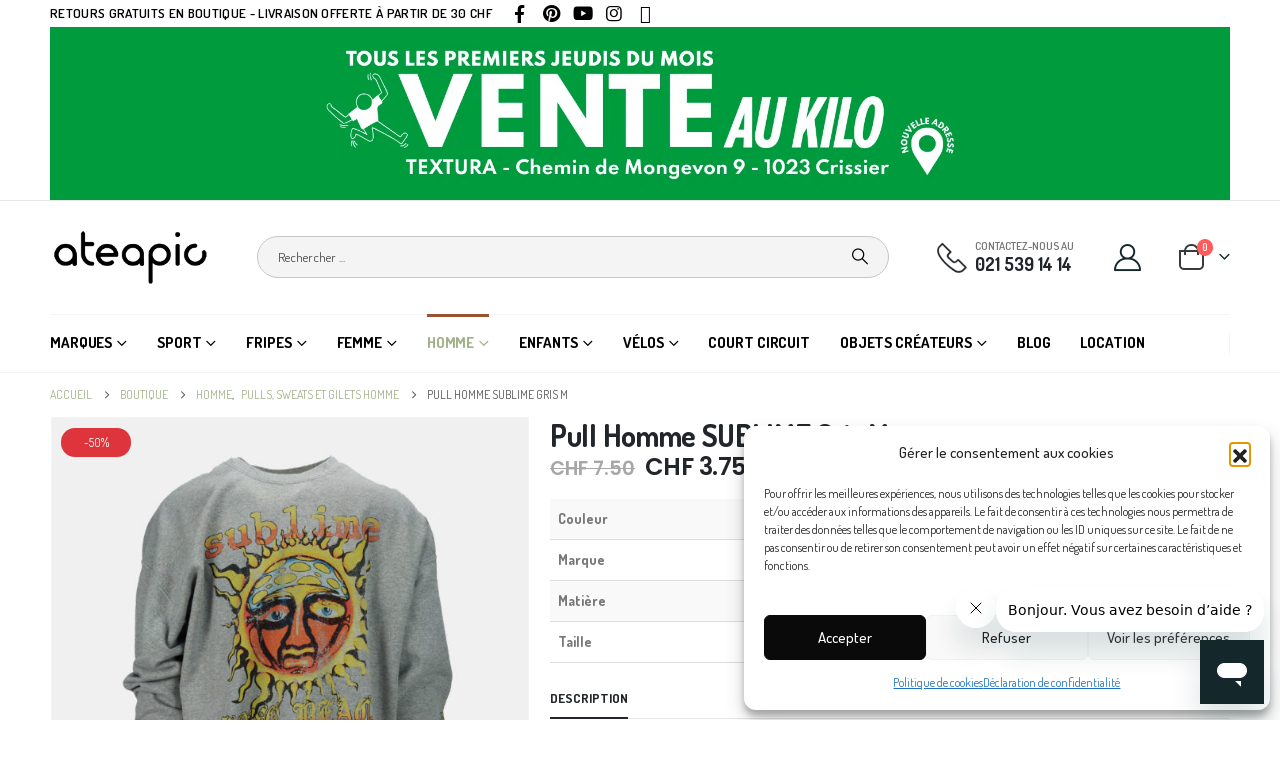

--- FILE ---
content_type: text/html; charset=UTF-8
request_url: https://ateapic.ch/products/pull-homme-sublime-gris-m/
body_size: 39081
content:
	<!DOCTYPE html>
	<html class=""  lang="fr-FR" prefix="og: https://ogp.me/ns#">
	<head>
		<meta http-equiv="X-UA-Compatible" content="IE=edge" />
		<meta http-equiv="Content-Type" content="text/html; charset=UTF-8" />
		<meta name="viewport" content="width=device-width, initial-scale=1, minimum-scale=1" />

		<link rel="profile" href="https://gmpg.org/xfn/11" />
		<link rel="pingback" href="https://ateapic.ch/xmlrpc.php" />
		
<!-- Google Tag Manager for WordPress by gtm4wp.com -->
<script data-cfasync="false" data-pagespeed-no-defer>
	var gtm4wp_datalayer_name = "dataLayer";
	var dataLayer = dataLayer || [];
	const gtm4wp_use_sku_instead = 0;
	const gtm4wp_currency = 'CHF';
	const gtm4wp_product_per_impression = 0;
	const gtm4wp_clear_ecommerce = false;
	const gtm4wp_datalayer_max_timeout = 2000;
</script>
<!-- End Google Tag Manager for WordPress by gtm4wp.com -->
<!-- Optimisation des moteurs de recherche par Rank Math PRO - https://rankmath.com/ -->
<title>Pull Homme SUBLIME Gris M &bull; Ateapic.ch Déclics éthiques</title>
<meta name="description" content="50% coton 50% polyester"/>
<meta name="robots" content="follow, index, max-snippet:-1, max-video-preview:-1, max-image-preview:large"/>
<link rel="canonical" href="https://ateapic.ch/products/pull-homme-sublime-gris-m/" />
<meta property="og:locale" content="fr_FR" />
<meta property="og:type" content="product" />
<meta property="og:title" content="Pull Homme SUBLIME Gris M &bull; Ateapic.ch Déclics éthiques" />
<meta property="og:description" content="50% coton 50% polyester" />
<meta property="og:url" content="https://ateapic.ch/products/pull-homme-sublime-gris-m/" />
<meta property="og:site_name" content="Ateapic.ch Déclics éthiques" />
<meta property="og:image" content="https://ateapic.ch/wp-content/uploads/2023/11/T75759.jpg" />
<meta property="og:image:secure_url" content="https://ateapic.ch/wp-content/uploads/2023/11/T75759.jpg" />
<meta property="og:image:width" content="1000" />
<meta property="og:image:height" content="1000" />
<meta property="og:image:alt" content="Pull Homme SUBLIME Gris M" />
<meta property="og:image:type" content="image/jpeg" />
<meta property="product:brand" content="SUBLIME" />
<meta property="product:price:amount" content="3.75" />
<meta property="product:price:currency" content="CHF" />
<meta property="product:retailer_item_id" content="T75759" />
<meta name="twitter:card" content="summary_large_image" />
<meta name="twitter:title" content="Pull Homme SUBLIME Gris M &bull; Ateapic.ch Déclics éthiques" />
<meta name="twitter:description" content="50% coton 50% polyester" />
<meta name="twitter:image" content="https://ateapic.ch/wp-content/uploads/2023/11/T75759.jpg" />
<meta name="twitter:label1" content="Prix" />
<meta name="twitter:data1" content="&#067;&#072;&#070;&nbsp;3.75" />
<meta name="twitter:label2" content="Disponibilité" />
<meta name="twitter:data2" content="Rupture de stock" />
<script type="application/ld+json" class="rank-math-schema-pro">{"@context":"https://schema.org","@graph":[{"@type":"Place","@id":"https://ateapic.ch/#place","geo":{"@type":"GeoCoordinates","latitude":"46.31962027794666","longitude":" 6.961943948734422"},"hasMap":"https://www.google.com/maps/search/?api=1&amp;query=46.31962027794666, 6.961943948734422","address":{"@type":"PostalAddress","streetAddress":"Chem. de la Zima 4","addressLocality":"Aigle","addressRegion":"Vaud","postalCode":"1860"}},{"@type":"Organization","@id":"https://ateapic.ch/#organization","name":"Ateapic.ch D\u00e9clics \u00e9thiques","url":"https://ateapic.ch","sameAs":["https://www.facebook.com/AteapicDeclicEthique"],"address":{"@type":"PostalAddress","streetAddress":"Chem. de la Zima 4","addressLocality":"Aigle","addressRegion":"Vaud","postalCode":"1860"},"logo":{"@type":"ImageObject","@id":"https://ateapic.ch/#logo","url":"https://ateapic.ch/wp-content/uploads/2025/05/ateapic_logo.png","contentUrl":"https://ateapic.ch/wp-content/uploads/2025/05/ateapic_logo.png","caption":"Ateapic.ch D\u00e9clics \u00e9thiques","inLanguage":"fr-FR","width":"300","height":"300"},"contactPoint":[{"@type":"ContactPoint","telephone":"+41215391414","contactType":"customer support"}],"description":"Ateapic vend des v\u00eatements et accessoires second hand que nous collectons sur le canton de Vaud, favorisant ainsi une \u00e9conomie circulaire et locale.\r\n\r\nNous proposons \u00e9galement une s\u00e9lection de cr\u00e9ations originales, utilisant des mat\u00e9riaux recyl\u00e9s ou upcylcl\u00e9s, souvent r\u00e9alis\u00e9s artisanalement en petites s\u00e9ries et en privil\u00e9giant une approche \u00e9co-responsable.","location":{"@id":"https://ateapic.ch/#place"}},{"@type":"WebSite","@id":"https://ateapic.ch/#website","url":"https://ateapic.ch","name":"Ateapic.ch D\u00e9clics \u00e9thiques","publisher":{"@id":"https://ateapic.ch/#organization"},"inLanguage":"fr-FR"},{"@type":"ImageObject","@id":"https://ateapic.ch/wp-content/uploads/2023/11/T75759.jpg","url":"https://ateapic.ch/wp-content/uploads/2023/11/T75759.jpg","width":"1000","height":"1000","inLanguage":"fr-FR"},{"@type":"ItemPage","@id":"https://ateapic.ch/products/pull-homme-sublime-gris-m/#webpage","url":"https://ateapic.ch/products/pull-homme-sublime-gris-m/","name":"Pull Homme SUBLIME Gris M &bull; Ateapic.ch D\u00e9clics \u00e9thiques","datePublished":"2023-11-27T19:28:24+01:00","dateModified":"2023-11-27T19:28:24+01:00","isPartOf":{"@id":"https://ateapic.ch/#website"},"primaryImageOfPage":{"@id":"https://ateapic.ch/wp-content/uploads/2023/11/T75759.jpg"},"inLanguage":"fr-FR"},{"@type":"Product","brand":{"@type":"Brand","name":"SUBLIME"},"name":"Pull Homme SUBLIME Gris M &bull; Ateapic.ch D\u00e9clics \u00e9thiques","description":"50% coton 50% polyester","sku":"T75759","category":"Homme","mainEntityOfPage":{"@id":"https://ateapic.ch/products/pull-homme-sublime-gris-m/#webpage"},"image":[{"@type":"ImageObject","url":"https://ateapic.ch/wp-content/uploads/2023/11/T75759.jpg","height":"1000","width":"1000"}],"offers":{"@type":"Offer","price":"3.75","priceCurrency":"CHF","priceValidUntil":"2027-12-31","availability":"http://schema.org/OutOfStock","itemCondition":"NewCondition","url":"https://ateapic.ch/products/pull-homme-sublime-gris-m/","seller":{"@type":"Organization","@id":"https://ateapic.ch/","name":"Ateapic.ch D\u00e9clics \u00e9thiques","url":"https://ateapic.ch","logo":"https://ateapic.ch/wp-content/uploads/2025/05/ateapic_logo.png"},"priceSpecification":{"price":"3.75","priceCurrency":"CHF","valueAddedTaxIncluded":"true"}},"additionalProperty":[{"@type":"PropertyValue","name":"pa_couleur","value":"Gris"},{"@type":"PropertyValue","name":"pa_marque","value":"SUBLIME"},{"@type":"PropertyValue","name":"pa_matiere","value":"Coton, Polyester"},{"@type":"PropertyValue","name":"pa_taille"}],"@id":"https://ateapic.ch/products/pull-homme-sublime-gris-m/#richSnippet"}]}</script>
<!-- /Extension Rank Math WordPress SEO -->

<link rel='dns-prefetch' href='//www.googletagmanager.com' />
<link rel="alternate" type="application/rss+xml" title="Ateapic.ch Déclics éthiques &raquo; Flux" href="https://ateapic.ch/feed/" />
<link rel="alternate" type="application/rss+xml" title="Ateapic.ch Déclics éthiques &raquo; Flux des commentaires" href="https://ateapic.ch/comments/feed/" />
<link rel="alternate" title="oEmbed (JSON)" type="application/json+oembed" href="https://ateapic.ch/wp-json/oembed/1.0/embed?url=https%3A%2F%2Fateapic.ch%2Fproducts%2Fpull-homme-sublime-gris-m%2F" />
<link rel="alternate" title="oEmbed (XML)" type="text/xml+oembed" href="https://ateapic.ch/wp-json/oembed/1.0/embed?url=https%3A%2F%2Fateapic.ch%2Fproducts%2Fpull-homme-sublime-gris-m%2F&#038;format=xml" />
		<link rel="shortcut icon" href="//ateapic.ch/wp-content/uploads/2021/07/Favicon-1.png" type="image/x-icon" />
				<link rel="apple-touch-icon" href="//ateapic.ch/wp-content/uploads/2021/07/Favicon-1.png" />
				<link rel="apple-touch-icon" sizes="120x120" href="//ateapic.ch/wp-content/uploads/2021/07/Favicon-1.png" />
				<link rel="apple-touch-icon" sizes="76x76" href="//ateapic.ch/wp-content/uploads/2021/07/Favicon-1.png" />
				<link rel="apple-touch-icon" sizes="152x152" href="//ateapic.ch/wp-content/uploads/2021/07/Favicon-1.png" />
		<style id='wp-img-auto-sizes-contain-inline-css'>
img:is([sizes=auto i],[sizes^="auto," i]){contain-intrinsic-size:3000px 1500px}
/*# sourceURL=wp-img-auto-sizes-contain-inline-css */
</style>
<link rel='stylesheet' id='sbi_styles-css' href='https://ateapic.ch/wp-content/plugins/instagram-feed/css/sbi-styles.min.css?ver=6.10.0' media='all' />
<style id='wp-emoji-styles-inline-css'>

	img.wp-smiley, img.emoji {
		display: inline !important;
		border: none !important;
		box-shadow: none !important;
		height: 1em !important;
		width: 1em !important;
		margin: 0 0.07em !important;
		vertical-align: -0.1em !important;
		background: none !important;
		padding: 0 !important;
	}
/*# sourceURL=wp-emoji-styles-inline-css */
</style>
<link rel='stylesheet' id='wp-block-library-css' href='https://ateapic.ch/wp-includes/css/dist/block-library/style.min.css?ver=6.9' media='all' />
<style id='wp-block-library-theme-inline-css'>
.wp-block-audio :where(figcaption){color:#555;font-size:13px;text-align:center}.is-dark-theme .wp-block-audio :where(figcaption){color:#ffffffa6}.wp-block-audio{margin:0 0 1em}.wp-block-code{border:1px solid #ccc;border-radius:4px;font-family:Menlo,Consolas,monaco,monospace;padding:.8em 1em}.wp-block-embed :where(figcaption){color:#555;font-size:13px;text-align:center}.is-dark-theme .wp-block-embed :where(figcaption){color:#ffffffa6}.wp-block-embed{margin:0 0 1em}.blocks-gallery-caption{color:#555;font-size:13px;text-align:center}.is-dark-theme .blocks-gallery-caption{color:#ffffffa6}:root :where(.wp-block-image figcaption){color:#555;font-size:13px;text-align:center}.is-dark-theme :root :where(.wp-block-image figcaption){color:#ffffffa6}.wp-block-image{margin:0 0 1em}.wp-block-pullquote{border-bottom:4px solid;border-top:4px solid;color:currentColor;margin-bottom:1.75em}.wp-block-pullquote :where(cite),.wp-block-pullquote :where(footer),.wp-block-pullquote__citation{color:currentColor;font-size:.8125em;font-style:normal;text-transform:uppercase}.wp-block-quote{border-left:.25em solid;margin:0 0 1.75em;padding-left:1em}.wp-block-quote cite,.wp-block-quote footer{color:currentColor;font-size:.8125em;font-style:normal;position:relative}.wp-block-quote:where(.has-text-align-right){border-left:none;border-right:.25em solid;padding-left:0;padding-right:1em}.wp-block-quote:where(.has-text-align-center){border:none;padding-left:0}.wp-block-quote.is-large,.wp-block-quote.is-style-large,.wp-block-quote:where(.is-style-plain){border:none}.wp-block-search .wp-block-search__label{font-weight:700}.wp-block-search__button{border:1px solid #ccc;padding:.375em .625em}:where(.wp-block-group.has-background){padding:1.25em 2.375em}.wp-block-separator.has-css-opacity{opacity:.4}.wp-block-separator{border:none;border-bottom:2px solid;margin-left:auto;margin-right:auto}.wp-block-separator.has-alpha-channel-opacity{opacity:1}.wp-block-separator:not(.is-style-wide):not(.is-style-dots){width:100px}.wp-block-separator.has-background:not(.is-style-dots){border-bottom:none;height:1px}.wp-block-separator.has-background:not(.is-style-wide):not(.is-style-dots){height:2px}.wp-block-table{margin:0 0 1em}.wp-block-table td,.wp-block-table th{word-break:normal}.wp-block-table :where(figcaption){color:#555;font-size:13px;text-align:center}.is-dark-theme .wp-block-table :where(figcaption){color:#ffffffa6}.wp-block-video :where(figcaption){color:#555;font-size:13px;text-align:center}.is-dark-theme .wp-block-video :where(figcaption){color:#ffffffa6}.wp-block-video{margin:0 0 1em}:root :where(.wp-block-template-part.has-background){margin-bottom:0;margin-top:0;padding:1.25em 2.375em}
/*# sourceURL=/wp-includes/css/dist/block-library/theme.min.css */
</style>
<style id='classic-theme-styles-inline-css'>
/*! This file is auto-generated */
.wp-block-button__link{color:#fff;background-color:#32373c;border-radius:9999px;box-shadow:none;text-decoration:none;padding:calc(.667em + 2px) calc(1.333em + 2px);font-size:1.125em}.wp-block-file__button{background:#32373c;color:#fff;text-decoration:none}
/*# sourceURL=/wp-includes/css/classic-themes.min.css */
</style>
<style id='global-styles-inline-css'>
:root{--wp--preset--aspect-ratio--square: 1;--wp--preset--aspect-ratio--4-3: 4/3;--wp--preset--aspect-ratio--3-4: 3/4;--wp--preset--aspect-ratio--3-2: 3/2;--wp--preset--aspect-ratio--2-3: 2/3;--wp--preset--aspect-ratio--16-9: 16/9;--wp--preset--aspect-ratio--9-16: 9/16;--wp--preset--color--black: #000000;--wp--preset--color--cyan-bluish-gray: #abb8c3;--wp--preset--color--white: #ffffff;--wp--preset--color--pale-pink: #f78da7;--wp--preset--color--vivid-red: #cf2e2e;--wp--preset--color--luminous-vivid-orange: #ff6900;--wp--preset--color--luminous-vivid-amber: #fcb900;--wp--preset--color--light-green-cyan: #7bdcb5;--wp--preset--color--vivid-green-cyan: #00d084;--wp--preset--color--pale-cyan-blue: #8ed1fc;--wp--preset--color--vivid-cyan-blue: #0693e3;--wp--preset--color--vivid-purple: #9b51e0;--wp--preset--color--primary: var(--porto-primary-color);--wp--preset--color--secondary: var(--porto-secondary-color);--wp--preset--color--tertiary: var(--porto-tertiary-color);--wp--preset--color--quaternary: var(--porto-quaternary-color);--wp--preset--color--dark: var(--porto-dark-color);--wp--preset--color--light: var(--porto-light-color);--wp--preset--color--primary-hover: var(--porto-primary-light-5);--wp--preset--gradient--vivid-cyan-blue-to-vivid-purple: linear-gradient(135deg,rgb(6,147,227) 0%,rgb(155,81,224) 100%);--wp--preset--gradient--light-green-cyan-to-vivid-green-cyan: linear-gradient(135deg,rgb(122,220,180) 0%,rgb(0,208,130) 100%);--wp--preset--gradient--luminous-vivid-amber-to-luminous-vivid-orange: linear-gradient(135deg,rgb(252,185,0) 0%,rgb(255,105,0) 100%);--wp--preset--gradient--luminous-vivid-orange-to-vivid-red: linear-gradient(135deg,rgb(255,105,0) 0%,rgb(207,46,46) 100%);--wp--preset--gradient--very-light-gray-to-cyan-bluish-gray: linear-gradient(135deg,rgb(238,238,238) 0%,rgb(169,184,195) 100%);--wp--preset--gradient--cool-to-warm-spectrum: linear-gradient(135deg,rgb(74,234,220) 0%,rgb(151,120,209) 20%,rgb(207,42,186) 40%,rgb(238,44,130) 60%,rgb(251,105,98) 80%,rgb(254,248,76) 100%);--wp--preset--gradient--blush-light-purple: linear-gradient(135deg,rgb(255,206,236) 0%,rgb(152,150,240) 100%);--wp--preset--gradient--blush-bordeaux: linear-gradient(135deg,rgb(254,205,165) 0%,rgb(254,45,45) 50%,rgb(107,0,62) 100%);--wp--preset--gradient--luminous-dusk: linear-gradient(135deg,rgb(255,203,112) 0%,rgb(199,81,192) 50%,rgb(65,88,208) 100%);--wp--preset--gradient--pale-ocean: linear-gradient(135deg,rgb(255,245,203) 0%,rgb(182,227,212) 50%,rgb(51,167,181) 100%);--wp--preset--gradient--electric-grass: linear-gradient(135deg,rgb(202,248,128) 0%,rgb(113,206,126) 100%);--wp--preset--gradient--midnight: linear-gradient(135deg,rgb(2,3,129) 0%,rgb(40,116,252) 100%);--wp--preset--font-size--small: 13px;--wp--preset--font-size--medium: 20px;--wp--preset--font-size--large: 36px;--wp--preset--font-size--x-large: 42px;--wp--preset--spacing--20: 0.44rem;--wp--preset--spacing--30: 0.67rem;--wp--preset--spacing--40: 1rem;--wp--preset--spacing--50: 1.5rem;--wp--preset--spacing--60: 2.25rem;--wp--preset--spacing--70: 3.38rem;--wp--preset--spacing--80: 5.06rem;--wp--preset--shadow--natural: 6px 6px 9px rgba(0, 0, 0, 0.2);--wp--preset--shadow--deep: 12px 12px 50px rgba(0, 0, 0, 0.4);--wp--preset--shadow--sharp: 6px 6px 0px rgba(0, 0, 0, 0.2);--wp--preset--shadow--outlined: 6px 6px 0px -3px rgb(255, 255, 255), 6px 6px rgb(0, 0, 0);--wp--preset--shadow--crisp: 6px 6px 0px rgb(0, 0, 0);}:where(.is-layout-flex){gap: 0.5em;}:where(.is-layout-grid){gap: 0.5em;}body .is-layout-flex{display: flex;}.is-layout-flex{flex-wrap: wrap;align-items: center;}.is-layout-flex > :is(*, div){margin: 0;}body .is-layout-grid{display: grid;}.is-layout-grid > :is(*, div){margin: 0;}:where(.wp-block-columns.is-layout-flex){gap: 2em;}:where(.wp-block-columns.is-layout-grid){gap: 2em;}:where(.wp-block-post-template.is-layout-flex){gap: 1.25em;}:where(.wp-block-post-template.is-layout-grid){gap: 1.25em;}.has-black-color{color: var(--wp--preset--color--black) !important;}.has-cyan-bluish-gray-color{color: var(--wp--preset--color--cyan-bluish-gray) !important;}.has-white-color{color: var(--wp--preset--color--white) !important;}.has-pale-pink-color{color: var(--wp--preset--color--pale-pink) !important;}.has-vivid-red-color{color: var(--wp--preset--color--vivid-red) !important;}.has-luminous-vivid-orange-color{color: var(--wp--preset--color--luminous-vivid-orange) !important;}.has-luminous-vivid-amber-color{color: var(--wp--preset--color--luminous-vivid-amber) !important;}.has-light-green-cyan-color{color: var(--wp--preset--color--light-green-cyan) !important;}.has-vivid-green-cyan-color{color: var(--wp--preset--color--vivid-green-cyan) !important;}.has-pale-cyan-blue-color{color: var(--wp--preset--color--pale-cyan-blue) !important;}.has-vivid-cyan-blue-color{color: var(--wp--preset--color--vivid-cyan-blue) !important;}.has-vivid-purple-color{color: var(--wp--preset--color--vivid-purple) !important;}.has-black-background-color{background-color: var(--wp--preset--color--black) !important;}.has-cyan-bluish-gray-background-color{background-color: var(--wp--preset--color--cyan-bluish-gray) !important;}.has-white-background-color{background-color: var(--wp--preset--color--white) !important;}.has-pale-pink-background-color{background-color: var(--wp--preset--color--pale-pink) !important;}.has-vivid-red-background-color{background-color: var(--wp--preset--color--vivid-red) !important;}.has-luminous-vivid-orange-background-color{background-color: var(--wp--preset--color--luminous-vivid-orange) !important;}.has-luminous-vivid-amber-background-color{background-color: var(--wp--preset--color--luminous-vivid-amber) !important;}.has-light-green-cyan-background-color{background-color: var(--wp--preset--color--light-green-cyan) !important;}.has-vivid-green-cyan-background-color{background-color: var(--wp--preset--color--vivid-green-cyan) !important;}.has-pale-cyan-blue-background-color{background-color: var(--wp--preset--color--pale-cyan-blue) !important;}.has-vivid-cyan-blue-background-color{background-color: var(--wp--preset--color--vivid-cyan-blue) !important;}.has-vivid-purple-background-color{background-color: var(--wp--preset--color--vivid-purple) !important;}.has-black-border-color{border-color: var(--wp--preset--color--black) !important;}.has-cyan-bluish-gray-border-color{border-color: var(--wp--preset--color--cyan-bluish-gray) !important;}.has-white-border-color{border-color: var(--wp--preset--color--white) !important;}.has-pale-pink-border-color{border-color: var(--wp--preset--color--pale-pink) !important;}.has-vivid-red-border-color{border-color: var(--wp--preset--color--vivid-red) !important;}.has-luminous-vivid-orange-border-color{border-color: var(--wp--preset--color--luminous-vivid-orange) !important;}.has-luminous-vivid-amber-border-color{border-color: var(--wp--preset--color--luminous-vivid-amber) !important;}.has-light-green-cyan-border-color{border-color: var(--wp--preset--color--light-green-cyan) !important;}.has-vivid-green-cyan-border-color{border-color: var(--wp--preset--color--vivid-green-cyan) !important;}.has-pale-cyan-blue-border-color{border-color: var(--wp--preset--color--pale-cyan-blue) !important;}.has-vivid-cyan-blue-border-color{border-color: var(--wp--preset--color--vivid-cyan-blue) !important;}.has-vivid-purple-border-color{border-color: var(--wp--preset--color--vivid-purple) !important;}.has-vivid-cyan-blue-to-vivid-purple-gradient-background{background: var(--wp--preset--gradient--vivid-cyan-blue-to-vivid-purple) !important;}.has-light-green-cyan-to-vivid-green-cyan-gradient-background{background: var(--wp--preset--gradient--light-green-cyan-to-vivid-green-cyan) !important;}.has-luminous-vivid-amber-to-luminous-vivid-orange-gradient-background{background: var(--wp--preset--gradient--luminous-vivid-amber-to-luminous-vivid-orange) !important;}.has-luminous-vivid-orange-to-vivid-red-gradient-background{background: var(--wp--preset--gradient--luminous-vivid-orange-to-vivid-red) !important;}.has-very-light-gray-to-cyan-bluish-gray-gradient-background{background: var(--wp--preset--gradient--very-light-gray-to-cyan-bluish-gray) !important;}.has-cool-to-warm-spectrum-gradient-background{background: var(--wp--preset--gradient--cool-to-warm-spectrum) !important;}.has-blush-light-purple-gradient-background{background: var(--wp--preset--gradient--blush-light-purple) !important;}.has-blush-bordeaux-gradient-background{background: var(--wp--preset--gradient--blush-bordeaux) !important;}.has-luminous-dusk-gradient-background{background: var(--wp--preset--gradient--luminous-dusk) !important;}.has-pale-ocean-gradient-background{background: var(--wp--preset--gradient--pale-ocean) !important;}.has-electric-grass-gradient-background{background: var(--wp--preset--gradient--electric-grass) !important;}.has-midnight-gradient-background{background: var(--wp--preset--gradient--midnight) !important;}.has-small-font-size{font-size: var(--wp--preset--font-size--small) !important;}.has-medium-font-size{font-size: var(--wp--preset--font-size--medium) !important;}.has-large-font-size{font-size: var(--wp--preset--font-size--large) !important;}.has-x-large-font-size{font-size: var(--wp--preset--font-size--x-large) !important;}
:where(.wp-block-post-template.is-layout-flex){gap: 1.25em;}:where(.wp-block-post-template.is-layout-grid){gap: 1.25em;}
:where(.wp-block-term-template.is-layout-flex){gap: 1.25em;}:where(.wp-block-term-template.is-layout-grid){gap: 1.25em;}
:where(.wp-block-columns.is-layout-flex){gap: 2em;}:where(.wp-block-columns.is-layout-grid){gap: 2em;}
:root :where(.wp-block-pullquote){font-size: 1.5em;line-height: 1.6;}
/*# sourceURL=global-styles-inline-css */
</style>
<link rel='stylesheet' id='smartseachcss-css' href='https://ateapic.ch/wp-content/plugins/smartsearch/assets/typeahead.css?ver=6.9' media='all' />
<link rel='stylesheet' id='smartseachcss1-css' href='https://ateapic.ch/wp-content/plugins/smartsearch/assets/style.css?v=17&#038;ver=6.9' media='all' />
<link rel='stylesheet' id='photoswipe-css' href='https://ateapic.ch/wp-content/plugins/woocommerce/assets/css/photoswipe/photoswipe.min.css?ver=10.4.3' media='all' />
<link rel='stylesheet' id='photoswipe-default-skin-css' href='https://ateapic.ch/wp-content/plugins/woocommerce/assets/css/photoswipe/default-skin/default-skin.min.css?ver=10.4.3' media='all' />
<style id='woocommerce-inline-inline-css'>
.woocommerce form .form-row .required { visibility: visible; }
/*# sourceURL=woocommerce-inline-inline-css */
</style>
<link rel='stylesheet' id='cmplz-general-css' href='https://ateapic.ch/wp-content/plugins/complianz-gdpr-premium/assets/css/cookieblocker.min.css?ver=1762759416' media='all' />
<link rel='stylesheet' id='elementor-frontend-css' href='https://ateapic.ch/wp-content/uploads/elementor/css/custom-frontend.min.css?ver=1769470238' media='all' />
<link rel='stylesheet' id='sbistyles-css' href='https://ateapic.ch/wp-content/plugins/instagram-feed/css/sbi-styles.min.css?ver=6.10.0' media='all' />
<link rel='stylesheet' id='rp-wcdpd-promotion-countdown-timer-styles-css' href='https://ateapic.ch/wp-content/plugins/wc-dynamic-pricing-and-discounts/extensions/promotion-countdown-timer/assets/styles.css?ver=2.4.6' media='all' />
<link rel='stylesheet' id='porto-fs-progress-bar-css' href='https://ateapic.ch/wp-content/themes/porto/inc/lib/woocommerce-shipping-progress-bar/shipping-progress-bar.css?ver=7.7.2' media='all' />
<link rel='stylesheet' id='porto-css-vars-css' href='https://ateapic.ch/wp-content/uploads/porto_styles/theme_css_vars.css?ver=7.7.2' media='all' />
<link rel='stylesheet' id='bootstrap-css' href='https://ateapic.ch/wp-content/uploads/porto_styles/bootstrap.css?ver=7.7.2' media='all' />
<link rel='stylesheet' id='porto-plugins-css' href='https://ateapic.ch/wp-content/themes/porto/css/plugins_optimized.css?ver=7.7.2' media='all' />
<link rel='stylesheet' id='porto-theme-css' href='https://ateapic.ch/wp-content/themes/porto/css/theme.css?ver=7.7.2' media='all' />
<link rel='stylesheet' id='porto-widget-text-css' href='https://ateapic.ch/wp-content/themes/porto/css/part/widget-text.css?ver=7.7.2' media='all' />
<link rel='stylesheet' id='porto-widget-tag-cloud-css' href='https://ateapic.ch/wp-content/themes/porto/css/part/widget-tag-cloud.css?ver=7.7.2' media='all' />
<link rel='stylesheet' id='porto-widget-follow-us-css' href='https://ateapic.ch/wp-content/themes/porto/css/part/widget-follow-us.css?ver=7.7.2' media='all' />
<link rel='stylesheet' id='porto-blog-legacy-css' href='https://ateapic.ch/wp-content/themes/porto/css/part/blog-legacy.css?ver=7.7.2' media='all' />
<link rel='stylesheet' id='porto-header-shop-css' href='https://ateapic.ch/wp-content/themes/porto/css/part/header-shop.css?ver=7.7.2' media='all' />
<link rel='stylesheet' id='porto-header-legacy-css' href='https://ateapic.ch/wp-content/themes/porto/css/part/header-legacy.css?ver=7.7.2' media='all' />
<link rel='stylesheet' id='porto-footer-legacy-css' href='https://ateapic.ch/wp-content/themes/porto/css/part/footer-legacy.css?ver=7.7.2' media='all' />
<link rel='stylesheet' id='porto-side-nav-panel-css' href='https://ateapic.ch/wp-content/themes/porto/css/part/side-nav-panel.css?ver=7.7.2' media='all' />
<link rel='stylesheet' id='porto-footer-ribbon-css' href='https://ateapic.ch/wp-content/themes/porto/css/part/footer-ribbon.css?ver=7.7.2' media='all' />
<link rel='stylesheet' id='porto-media-mobile-sidebar-css' href='https://ateapic.ch/wp-content/themes/porto/css/part/media-mobile-sidebar.css?ver=7.7.2' media='(max-width:991px)' />
<link rel='stylesheet' id='porto-shortcodes-css' href='https://ateapic.ch/wp-content/uploads/porto_styles/shortcodes.css?ver=7.7.2' media='all' />
<link rel='stylesheet' id='porto-theme-shop-css' href='https://ateapic.ch/wp-content/themes/porto/css/theme_shop.css?ver=7.7.2' media='all' />
<link rel='stylesheet' id='porto-only-product-css' href='https://ateapic.ch/wp-content/themes/porto/css/part/only-product.css?ver=7.7.2' media='all' />
<link rel='stylesheet' id='porto-shop-legacy-css' href='https://ateapic.ch/wp-content/themes/porto/css/part/shop-legacy.css?ver=7.7.2' media='all' />
<link rel='stylesheet' id='porto-shop-sidebar-base-css' href='https://ateapic.ch/wp-content/themes/porto/css/part/shop-sidebar-base.css?ver=7.7.2' media='all' />
<link rel='stylesheet' id='porto-theme-elementor-css' href='https://ateapic.ch/wp-content/themes/porto/css/theme_elementor.css?ver=7.7.2' media='all' />
<link rel='stylesheet' id='porto-dynamic-style-css' href='https://ateapic.ch/wp-content/uploads/porto_styles/dynamic_style.css?ver=7.7.2' media='all' />
<link rel='stylesheet' id='porto-type-builder-css' href='https://ateapic.ch/wp-content/plugins/porto-functionality/builders/assets/type-builder.css?ver=3.7.2' media='all' />
<link rel='stylesheet' id='porto-account-login-style-css' href='https://ateapic.ch/wp-content/themes/porto/css/theme/shop/login-style/account-login.css?ver=7.7.2' media='all' />
<link rel='stylesheet' id='porto-theme-woopage-css' href='https://ateapic.ch/wp-content/themes/porto/css/theme/shop/other/woopage.css?ver=7.7.2' media='all' />
<link rel='stylesheet' id='porto-sp-skeleton-css' href='https://ateapic.ch/wp-content/themes/porto/css/theme/shop/single-product/skeleton.css?ver=7.7.2' media='all' />
<link rel='stylesheet' id='elementor-post-15055-css' href='https://ateapic.ch/wp-content/uploads/elementor/css/post-15055.css?ver=7.7.2' media='all' />
<link rel='stylesheet' id='porto-style-css' href='https://ateapic.ch/wp-content/themes/porto/style.css?ver=7.7.2' media='all' />
<style id='porto-style-inline-css'>
.side-header-narrow-bar-logo{max-width:160px}@media (min-width:992px){}.page-top ul.breadcrumb > li.home{display:inline-block}.page-top ul.breadcrumb > li.home a{position:relative;width:1em;text-indent:-9999px}.page-top ul.breadcrumb > li.home a:after{content:"\e883";font-family:'porto';float:left;text-indent:0}.product-images .img-thumbnail .inner,.product-images .img-thumbnail .inner img{-webkit-transform:none;transform:none}.sticky-product{position:fixed;top:0;left:0;width:100%;z-index:1001;background-color:#fff;box-shadow:0 3px 5px rgba(0,0,0,0.08);padding:15px 0}.sticky-product.pos-bottom{top:auto;bottom:var(--porto-icon-menus-mobile,0);box-shadow:0 -3px 5px rgba(0,0,0,0.08)}.sticky-product .container{display:-ms-flexbox;display:flex;-ms-flex-align:center;align-items:center;-ms-flex-wrap:wrap;flex-wrap:wrap}.sticky-product .sticky-image{max-width:60px;margin-right:15px}.sticky-product .add-to-cart{-ms-flex:1;flex:1;text-align:right;margin-top:5px}.sticky-product .product-name{font-size:16px;font-weight:600;line-height:inherit;margin-bottom:0}.sticky-product .sticky-detail{line-height:1.5;display:-ms-flexbox;display:flex}.sticky-product .star-rating{margin:5px 15px;font-size:1em}.sticky-product .availability{padding-top:2px}.sticky-product .sticky-detail .price{font-family:Dosis,Dosis,sans-serif;font-weight:400;margin-bottom:0;font-size:1.3em;line-height:1.5}.sticky-product.pos-top:not(.hide){top:0;opacity:1;visibility:visible;transform:translate3d( 0,0,0 )}.sticky-product.pos-top.scroll-down{opacity:0 !important;visibility:hidden;transform:translate3d( 0,-100%,0 )}.sticky-product.sticky-ready{transition:left .3s,visibility 0.3s,opacity 0.3s,transform 0.3s,top 0.3s ease}.sticky-product .quantity.extra-type{display:none}@media (min-width:992px){body.single-product .sticky-product .container{padding-left:calc(var(--porto-grid-gutter-width) / 2);padding-right:calc(var(--porto-grid-gutter-width) / 2)}}.sticky-product .container{padding-left:var(--porto-fluid-spacing);padding-right:var(--porto-fluid-spacing)}@media (max-width:768px){.sticky-product .sticky-image,.sticky-product .sticky-detail,.sticky-product{display:none}.sticky-product.show-mobile{display:block;padding-top:10px;padding-bottom:10px}.sticky-product.show-mobile .add-to-cart{margin-top:0}.sticky-product.show-mobile .single_add_to_cart_button{margin:0;width:100%}}#header.sticky-header .main-menu > li.menu-item > a,#header.sticky-header .main-menu > li.menu-custom-content a{color:#000000}#header.sticky-header .main-menu > li.menu-item:hover > a,#header.sticky-header .main-menu > li.menu-item.active:hover > a,#header.sticky-header .main-menu > li.menu-custom-content:hover a{color:#a2b18a}#header.sticky-header .main-menu > li.menu-item.active > a,#header.sticky-header .main-menu > li.menu-custom-content.active a{color:#a2b18a}.page-top{padding:10px 0;min-height:44px}.main-content,.left-sidebar,.right-sidebar{padding-top:0}.ButtonInscription{width:240px;background-color:#a2b18a;border-color:#a2b18a}.ButtonInscription:hover{background-color:#718255;border-color:#718255}.elementor-column-gap-default > .elementor-row > .elementor-column > .elementor-element-populated > .elementor-widget-wrap{padding-bottom:0}input[type="email"],input[type="number"],input[type="password"],input[type="search"],input[type="tel"],input[type="text"],input[type="url"],input[type="color"],input[type="date"],input[type="datetime"],input[type="datetime-local"],input[type="month"],input[type="time"],input[type="week"],textarea,.form-control,select,.porto-wpforms-inline .wpforms-field-large{background-color:#fff;color:#777;border-color:rgba(0,0,0,.09);width:240px}article.post .post-date .month,article.post .post-date .format,.post-item .post-date .month,.post-item .post-date .format,.list.list-icons.list-icons-style-3 li i,.list.list-ordened.list-ordened-style-3 li:before,html .list-primary.list-ordened.list-ordened-style-3 li:before,html .list-secondary.list-ordened.list-ordened-style-3 li:before,html .list-tertiary.list-ordened.list-ordened-style-3 li:before,html .list-quaternary.list-ordened.list-ordened-style-3 li:before,html .list-dark.list-ordened.list-ordened-style-3 li:before,html .list-light.list-ordened.list-ordened-style-3 li:before,ul.nav-pills>li.active>a,ul.nav-pills>li.active>a:hover,ul.nav-pills>li.active>a:focus,section.toggle.active>label,.toggle-simple section.toggle>label:after,div.wpb_single_image .porto-vc-zoom .zoom-icon,.img-thumbnail .zoom,.thumb-info .zoom,.img-thumbnail .link,.thumb-info .link,.pricing-table .most-popular h3,.pricing-table-flat .plan h3,.pricing-table-classic .most-popular h3 strong,.timeline-balloon .balloon-time .time-dot:after,section.exp-timeline .timeline-box.right:after,.floating-menu .floating-menu-btn-collapse-nav,.icon-featured,.featured-box .icon-featured,.featured-box-effect-3:hover .icon-featured,.feature-box .feature-box-icon,.inverted,.master-slider .ms-container .ms-bullet,.share-links a,.thumb-info .thumb-info-type,.thumb-info .thumb-info-action-icon,.thumb-info-ribbon,.thumb-info-social-icons a,.widget_sidebar_menu .widget-title .toggle:hover,.mega-menu:not(:hover)>li.menu-item.active>a,.mega-menu:not(:hover)>li.menu-item:hover>a,.mega-menu .narrow ul.sub-menu,.sidebar-menu>li.menu-item:hover,.sidebar-menu .menu-custom-block a:hover,.pagination span.current,.page-links span.current,.member-item.member-item-3 .thumb-info:hover .thumb-info-caption,.sort-source-style-2,.mega-menu.menu-hover-line>li.menu-item>a:before,.blog-posts-hover_info2 .thumb-info-type a,.swiper-pagination-bullet-active{background-color:#9a5332}#footer .footer-bottom{background-color:#000;height:35vh}#header .header-top{position:relative;z-index:1001;font-size:.94em;color:#000;font-weight:bold}#header .share-links a{width:28px;height:28px;border-radius:28px;margin:0 1px;overflow:hidden;font-size:1.2em}#topcontrol{display:none !important}#header .main-menu > li.menu-item > a{font-family:Dosis,sans-serif;font-size:15px;font-weight:700;line-height:18px;letter-spacing:-0.12px;color:#000;padding:20px 0 20px 0}.porto-block-html-top{font-family:Poppins;font-weight:500;font-size:.9286em;line-height:1.4;letter-spacing:.025em;overflow:hidden}.porto-block-html-top .mfp-close{top:50%;transform:translateY(-50%) rotateZ(45deg);color:inherit;opacity:.7}.porto-block-html-top small{font-size:.8461em;font-weight:400;opacity:.5}.porto-block-html-top a{text-transform:uppercase;display:inline-block;padding:.4rem .5rem;font-size:0.625rem;font-weight:700;background:#0075af;color:#fff;text-decoration:none}#header{border-bottom:1px solid #f4f4f4}#header .header-top{letter-spacing:.025em}#header .header-top .top-links > li.menu-item > a{text-transform:none}#header .separator{height:1.6em}#header .share-links a{width:26px;height:26px}#header .share-links a:not(:hover){background:none;color:inherit}#header .main-menu > li.menu-item,.main-menu-wrap .main-menu .menu-custom-block a:not(:last-child){margin-right:30px}#header .porto-sicon-box{margin-bottom:0}#header .porto-sicon-box .porto-sicon-img{margin-right:8px}#header .wishlist i,#header .my-account i{font-size:27px;display:block}#header .searchform-popup .search-toggle{width:30px}#header .searchform input{height:40px}#header .searchform select,#header .searchform button,#header .searchform .selectric .label{height:40px;line-height:40px}#header .searchform .selectric .label{padding-left:15px}@media (min-width:992px){#header .header-main .header-left{flex:0 0 16.6666%}#header .header-main .header-right,#header .searchform .text{flex:1}#header .searchform-popup{flex:1;padding-left:10px}#header .searchform{width:100%;box-shadow:none}#header .searchform.searchform-cats input{width:100%}}@media (max-width:767px){#header .header-top .header-right{-ms-flex:1;flex:1;-ms-flex-pack:start;justify-content:flex-start}#header .header-top .view-switcher{margin-left:0}#header .header-top .share-links{-ms-flex:1;flex:1}#header .header-top .separator{display:none}.porto-sicon-box.default-icon{display:-ms-flexbox;display:none;-ms-flex-align:center;align-items:center}}@media (max-width:575px){#header .header-right .searchform{right:-120px}#footer{margin-bottom:0rem}.elementor-143 .elementor-element.elementor-element-b18248b{transition:background 0.3s,border 0.3s,border-radius 0.3s,box-shadow 0.3s;margin-top:2%;margin-bottom:-15%;padding:40px 0 82px 0}#footer .footer-bottom{background-color:#000;height:70vh}.porto-sicon-box.default-icon{display:-ms-flexbox;display:none;-ms-flex-align:center;align-items:center}}.header-bottom .container{position:relative}.header-bottom .container:before{content:'';position:absolute;top:0;left:10px;right:10px;width:calc(100% - 20px);border-top:1px solid #f4f4f4}#mini-cart{font-size:32px !important}#mini-cart .minicart-icon{width:25px;height:20px;border:2px solid #222529;border-radius:0 0 5px 5px;position:relative;opacity:.9;margin:6px 3px 0}#mini-cart .minicart-icon:before{content:'';position:absolute;border:2px solid;border-color:inherit;border-bottom:none;border-radius:10px 10px 0 0;left:50%;top:-8px;margin-left:-7.5px;width:15px;height:11px}@media (max-width:991px){#header .header-top .top-links,#header .separator:first-of-type{display:none}.porto-sicon-box.default-icon{display:-ms-flexbox;display:none;-ms-flex-align:center;align-items:center}}.btn{margin-top:2%}.prdctfltr_filter_title{margin-bottom:10px}.elementor-column-gap-default > .elementor-row > .elementor-column > .elementor-element-populated,.elementor-column-gap-default > .elementor-column > .elementor-element-populated,.elementor-column-gap-default > .elementor-row > .porto-ibanner,.porto-gap-default{padding:0}ul.products li.product-col .product-content{padding-bottom:1px;padding-left:10px;padding-right:10px}article.post-grid .clearfix,article.post .post-meta i{display:none}article.post .post-meta{margin-top:-.75rem}article.post .post-meta a{color:#999;font-size:.625rem;text-transform:uppercase}.blog-posts .post .entry-title{font-family:Open Sans;font-size:1.125rem;font-weight:700;line-height:1}.blog-posts .post .entry-title a{color:inherit}.blog-posts .post p{font-size:.9286em}article.post .post-image .post-date{right:auto;left:10px;font-family:Poppins;background:#222529;letter-spacing:.05em;width:45px}article.post .post-date .day{background:none;color:#fff;padding-bottom:0;font-size:1.125rem;line-height:1}article.post .post-date .month{background:none;padding-bottom:8px;line-height:1;font-size:.7rem;text-transform:uppercase;opacity:.6;font-weight:400}.widget .widget-title,.widget .widgettitle,#footer .widget-title{font-size:1rem}.porto-products.title-border-middle>.section-title{margin-bottom:.5rem}.add-links .add_to_cart_button,.add-links .add_to_cart_read_more{font-size:.75rem;font-weight:600 !important}#mini-cart .buttons a{background:#010204}ul.products li.product:hover .add-links .add_to_cart_button,ul.products li.product:hover .add-links .add_to_cart_read_more{background:#2b2b2d;border-color:#2b2b2d}.products-slider.owl-carousel .product{margin-bottom:25px;margin-top:10px}.products-slider.owl-carousel .owl-item:hover{z-index:2}ul.products:not(.list) li.product-col:hover .product-image{box-shadow:none}ul.products:not(.list) li.product-col:hover .product-inner{box-shadow:0 5px 25px 0 rgba(0,0,0,.08)}.add-links .add_to_cart_button{padding:0 1.2em;color:#6f6e6b}.add-links .add_to_cart_button:before{display:none}li.product-col:hover .add-links .add_to_cart_button{padding:0 .7143em}li.product-col:hover .add-links .add_to_cart_button:before{display:inline-block}.labels .onhot,.labels .onsale{border-radius:12px;padding-left:.8em;padding-right:.8em;background:#a2b18a !important}.products-slider.owl-carousel .owl-stage-outer{padding-left:5px;padding-right:5px;margin-left:-5px;margin-right:-5px}@media (max-width:575px){.products-slider.owl-carousel .owl-stage-outer{padding-left:2px;padding-right:2px;margin-left:-2px;margin-right:-2px}}li.product-category .thumb-info,li.product-category .thumb-info img,li.product-category .thumb-info-wrapper:after{border-radius:50%}ul.category-color-dark li.product-category .thumb-info-title{background:#fff;padding:.75rem .5rem1.25rem}ul.products li.product-category .thumb-info h3{letter-spacing:0;font-family:Poppins}li.product-col.product-default h3,ul.product_list_widget li .product-details a{color:#222529}ul.grid li.product-col h3{margin-left:0;margin-right:.5rem}#footer .footer-main .container:after{content:'';display:block;position:absolute;left:10px;right:10px;bottom:0;border-bottom:1px solid #313438}#footer .contact-details i{display:none}#footer .contact-details span{padding-left:0;line-height:1.4}#footer .contact-details strong{padding-left:0;text-transform:uppercase;line-height:1.4}#footer .share-links a{width:40px;height:40px;border-radius:20px;border:1px solid #313438;box-shadow:none}#footer .widget .tagcloud a{background:none;color:inherit;border-radius:0;font-size:11px !important;font-weight:400;text-transform:none;padding:.6em;border:1px solid #313438}#footer .widget .tagcloud a:hover{border-color:#fff;color:#fff}#footer .widget_wysija_cont .wysija-paragraph{display:block;margin-bottom:1rem}#footer .widget_wysija_cont .wysija-input{border-radius:30px;background:#292c30;padding-left:1.5rem;font-size:0.8125rem}#footer .widget_wysija_cont .wysija-submit{border-radius:30px;padding:0 1.75rem;font-size:0.8125rem;font-weight:700}.wc-newsletter-subscription-checkout-fields{display:none}ul.products li.product-col .woocommerce-loop-product__title{white-space:break-spaces;overflow:hidden;text-overflow:ellipsis}h1,h2,h3,h4,h5,h6{font-family:Dosis,sans-serif !important}ul.products li.product-col .woocommerce-loop-product__title{font-family:Dosis,sans-serif !important}
/*# sourceURL=porto-style-inline-css */
</style>
<link rel='stylesheet' id='porto-360-gallery-css' href='https://ateapic.ch/wp-content/themes/porto/inc/lib/threesixty/threesixty.css?ver=7.7.2' media='all' />
<link rel='stylesheet' id='styles-child-css' href='https://ateapic.ch/wp-content/themes/porto-child/style.css?ver=6.9' media='all' />
<link rel='stylesheet' id='bdt-uikit-css' href='https://ateapic.ch/wp-content/plugins/bdthemes-prime-slider-lite/assets/css/bdt-uikit.css?ver=3.21.7' media='all' />
<link rel='stylesheet' id='prime-slider-site-css' href='https://ateapic.ch/wp-content/plugins/bdthemes-prime-slider-lite/assets/css/prime-slider-site.css?ver=4.1.3' media='all' />
<script id="woocommerce-google-analytics-integration-gtag-js-after">
/* Google Analytics for WooCommerce (gtag.js) */
					window.dataLayer = window.dataLayer || [];
					function gtag(){dataLayer.push(arguments);}
					// Set up default consent state.
					for ( const mode of [{"analytics_storage":"denied","ad_storage":"denied","ad_user_data":"denied","ad_personalization":"denied","region":["AT","BE","BG","HR","CY","CZ","DK","EE","FI","FR","DE","GR","HU","IS","IE","IT","LV","LI","LT","LU","MT","NL","NO","PL","PT","RO","SK","SI","ES","SE","GB","CH"]}] || [] ) {
						gtag( "consent", "default", { "wait_for_update": 500, ...mode } );
					}
					gtag("js", new Date());
					gtag("set", "developer_id.dOGY3NW", true);
					gtag("config", "G-MZKW9L2ZWL", {"track_404":true,"allow_google_signals":true,"logged_in":false,"linker":{"domains":[],"allow_incoming":false},"custom_map":{"dimension1":"logged_in"}});
//# sourceURL=woocommerce-google-analytics-integration-gtag-js-after
</script>
<script src="https://ateapic.ch/wp-includes/js/jquery/jquery.min.js?ver=3.7.1" id="jquery-core-js"></script>
<script src="https://ateapic.ch/wp-includes/js/jquery/jquery-migrate.min.js?ver=3.4.1" id="jquery-migrate-js"></script>
<script src="https://ateapic.ch/wp-content/plugins/smartsearch/assets/typeahead.bundle.js?ver=6.9" id="smartseachtypeahead-js"></script>
<script src="https://ateapic.ch/wp-includes/js/jquery/ui/core.min.js?ver=1.13.3" id="jquery-ui-core-js"></script>
<script src="https://ateapic.ch/wp-includes/js/jquery/ui/mouse.min.js?ver=1.13.3" id="jquery-ui-mouse-js"></script>
<script src="https://ateapic.ch/wp-includes/js/jquery/ui/slider.min.js?ver=1.13.3" id="jquery-ui-slider-js"></script>
<script id="smartseachscript-js-extra">
var params = {"search_enabled":"1","autocomplete_enabled":"1","current_url":"https://ateapic.ch/products/pull-homme-sublime-gris-m","maxprice":"400","str":"","apiurl":"https://search.smart-staging.ch/search/?h=ateapic&s=&c=&f=taille|taille-chaussures|matiere|marque|couleur|etat&n=60","apisearch":"https://search.smart-staging.ch/search/?h=ateapic&","labels":{"couleur":"Couleur","etat":"\u00c9tat","marque":"Marque","matiere":"Mati\u00e8re","taille":"Taille","taille-chaussures":"Taille","type-de-velo":"Type de v\u00e9lo","orderby":"Tri par","popularity":"Tri par popularit\u00e9","date":"Tri du plus r\u00e9cent au plus ancien","price":"Tri par tarif croissant","price_desc":"Tri par tarif d\u00e9croissant","price_filtre":"Prix","promo":"Tri par promotion","pdt":"Tri par nouveaut\u00e9s"},"categories":[],"filtre_order":{"Nb / 50 cm":"0","0-1 mois / 56 cm":"1","1-3 mois / 62 cm":"2","6 mois / 68 cm":"3","9 mois / 74 cm":"4","12 mois / 80 cm":"5","18 mois / 86 cm":"6","24 mois / 92 cm":"7","3 ans / 98 cm":"8","4 ans / 104 cm":"9","5 ans / 110 cm":"10","6 ans / 116 cm":"11","7 ans / 122 cm":"12","8 ans / 128 cm":"13","9 ans / 134 cm":"14","10 ans / 140 cm":"15","11 ans / 146 cm":"16","12 ans / 152 cm":"17","13 ans / 158 cm":"18","14 ans / 164 cm":"19","15 ans / 170 cm":"20","16 ans / 176 cm":"21","17 ans / 182 cm":"22","XXS":"23","XS":"24","S":"25","M":"26","L":"27","XL":"28","XXL":"29","3XL":"30","4XL":"31","5XL":"32","8":"33","16":"35","17":"36","19":"38","20":"39","21":"40","22":"41","23":"42","24":"43","25":"44","26":"45","27":"46","28":"47","29":"48","30":"49","31":"50","32":"51","33":"52","34":"53","35":"54","36":"55","36.5":"56","37":"57","37,5":"58","38":"59","38.5":"60","39":"61","40":"62","41":"63","41.5":"65","42":"66","43":"67","44":"68","45":"70","45 x 45 cm":"71","46":"72","48":"73","50":"74","52":"75","54":"77","56":"79","58":"80","60":"81","70B (CH) - 85B (FR)":"82","70C (CH) - 85C (FR)":"83","75B (CH) - 90B (FR)":"86","75C (CH) - 90C (FR)":"87","75D (CH) - 90D (FR)":"88","12 pouces":"89","16 pouces":"91","20 pouces":"92","24 pouces":"93","26 pouces":"94","27.5 pouces":"95","28 pouces":"96","TU":"97"}};
//# sourceURL=smartseachscript-js-extra
</script>
<script src="https://ateapic.ch/wp-content/plugins/smartsearch/assets/script.js?v=568&amp;ver=6.9" id="smartseachscript-js"></script>
<script src="https://ateapic.ch/wp-content/plugins/smartsearch/assets/jquery.simplePagination.js?ver=6.9" id="smartseachsimplepagination-js"></script>
<script src="https://ateapic.ch/wp-content/plugins/woocommerce/assets/js/jquery-blockui/jquery.blockUI.min.js?ver=2.7.0-wc.10.4.3" id="wc-jquery-blockui-js" defer data-wp-strategy="defer"></script>
<script id="wc-add-to-cart-js-extra">
var wc_add_to_cart_params = {"ajax_url":"/wp-admin/admin-ajax.php","wc_ajax_url":"/?wc-ajax=%%endpoint%%","i18n_view_cart":"Voir le panier","cart_url":"https://ateapic.ch/panier/","is_cart":"","cart_redirect_after_add":"no"};
//# sourceURL=wc-add-to-cart-js-extra
</script>
<script src="https://ateapic.ch/wp-content/plugins/woocommerce/assets/js/frontend/add-to-cart.min.js?ver=10.4.3" id="wc-add-to-cart-js" defer data-wp-strategy="defer"></script>
<script src="https://ateapic.ch/wp-content/plugins/woocommerce/assets/js/photoswipe/photoswipe.min.js?ver=4.1.1-wc.10.4.3" id="wc-photoswipe-js" defer data-wp-strategy="defer"></script>
<script src="https://ateapic.ch/wp-content/plugins/woocommerce/assets/js/photoswipe/photoswipe-ui-default.min.js?ver=4.1.1-wc.10.4.3" id="wc-photoswipe-ui-default-js" defer data-wp-strategy="defer"></script>
<script id="wc-single-product-js-extra">
var wc_single_product_params = {"i18n_required_rating_text":"Veuillez s\u00e9lectionner une note","i18n_rating_options":["1\u00a0\u00e9toile sur 5","2\u00a0\u00e9toiles sur 5","3\u00a0\u00e9toiles sur 5","4\u00a0\u00e9toiles sur 5","5\u00a0\u00e9toiles sur 5"],"i18n_product_gallery_trigger_text":"Voir la galerie d\u2019images en plein \u00e9cran","review_rating_required":"no","flexslider":{"rtl":false,"animation":"slide","smoothHeight":true,"directionNav":false,"controlNav":"thumbnails","slideshow":false,"animationSpeed":500,"animationLoop":false,"allowOneSlide":false},"zoom_enabled":"","zoom_options":[],"photoswipe_enabled":"1","photoswipe_options":{"shareEl":false,"closeOnScroll":false,"history":false,"hideAnimationDuration":0,"showAnimationDuration":0},"flexslider_enabled":""};
//# sourceURL=wc-single-product-js-extra
</script>
<script src="https://ateapic.ch/wp-content/plugins/woocommerce/assets/js/frontend/single-product.min.js?ver=10.4.3" id="wc-single-product-js" defer data-wp-strategy="defer"></script>
<script src="https://ateapic.ch/wp-content/plugins/woocommerce/assets/js/js-cookie/js.cookie.min.js?ver=2.1.4-wc.10.4.3" id="wc-js-cookie-js" defer data-wp-strategy="defer"></script>
<script id="woocommerce-js-extra">
var woocommerce_params = {"ajax_url":"/wp-admin/admin-ajax.php","wc_ajax_url":"/?wc-ajax=%%endpoint%%","i18n_password_show":"Afficher le mot de passe","i18n_password_hide":"Masquer le mot de passe"};
//# sourceURL=woocommerce-js-extra
</script>
<script src="https://ateapic.ch/wp-content/plugins/woocommerce/assets/js/frontend/woocommerce.min.js?ver=10.4.3" id="woocommerce-js" defer data-wp-strategy="defer"></script>
<script src="https://ateapic.ch/wp-content/plugins/wc-dynamic-pricing-and-discounts/rightpress/jquery-plugins/rightpress-helper/rightpress-helper.js?ver=1028" id="rightpress-helper-js"></script>
<script src="https://ateapic.ch/wp-content/plugins/wc-dynamic-pricing-and-discounts/rightpress/jquery-plugins/rightpress-live-product-update/rightpress-live-product-update.js?ver=1028" id="rightpress-live-product-update-js"></script>
<script id="rp-wcdpd-promotion-countdown-timer-scripts-js-extra">
var rp_wcdpd_promotion_countdown_timer = {"ajaxurl":"https://ateapic.ch/wp-admin/admin-ajax.php?rp_wcdpd_ajax=1"};
//# sourceURL=rp-wcdpd-promotion-countdown-timer-scripts-js-extra
</script>
<script src="https://ateapic.ch/wp-content/plugins/wc-dynamic-pricing-and-discounts/extensions/promotion-countdown-timer/assets/scripts.js?ver=2.4.6" id="rp-wcdpd-promotion-countdown-timer-scripts-js"></script>
<script id="wc-cart-fragments-js-extra">
var wc_cart_fragments_params = {"ajax_url":"/wp-admin/admin-ajax.php","wc_ajax_url":"/?wc-ajax=%%endpoint%%","cart_hash_key":"wc_cart_hash_a506f75e70976e84f35fa6721ea3a3e2","fragment_name":"wc_fragments_a506f75e70976e84f35fa6721ea3a3e2","request_timeout":"15000"};
//# sourceURL=wc-cart-fragments-js-extra
</script>
<script src="https://ateapic.ch/wp-content/plugins/woocommerce/assets/js/frontend/cart-fragments.min.js?ver=10.4.3" id="wc-cart-fragments-js" defer data-wp-strategy="defer"></script>
<script src="https://ateapic.ch/wp-content/plugins/bdthemes-prime-slider-lite/assets/js/bdt-uikit.min.js?ver=3.21.7" id="bdt-uikit-js"></script>
<link rel="https://api.w.org/" href="https://ateapic.ch/wp-json/" /><link rel="alternate" title="JSON" type="application/json" href="https://ateapic.ch/wp-json/wp/v2/product/310124" /><link rel="EditURI" type="application/rsd+xml" title="RSD" href="https://ateapic.ch/xmlrpc.php?rsd" />
<meta name="generator" content="WordPress 6.9" />
<link rel='shortlink' href='https://ateapic.ch/?p=310124' />
<meta name="ti-site-data" content="[base64]" />			<style>.cmplz-hidden {
					display: none !important;
				}</style>
<!-- Google Tag Manager for WordPress by gtm4wp.com -->
<!-- GTM Container placement set to automatic -->
<script data-cfasync="false" data-pagespeed-no-defer>
	var dataLayer_content = {"pagePostType":"product","pagePostType2":"single-product","pagePostAuthor":"Fanny Miglioretti","customerTotalOrders":0,"customerTotalOrderValue":0,"customerFirstName":"","customerLastName":"","customerBillingFirstName":"","customerBillingLastName":"","customerBillingCompany":"","customerBillingAddress1":"","customerBillingAddress2":"","customerBillingCity":"","customerBillingState":"","customerBillingPostcode":"","customerBillingCountry":"","customerBillingEmail":"","customerBillingEmailHash":"","customerBillingPhone":"","customerShippingFirstName":"","customerShippingLastName":"","customerShippingCompany":"","customerShippingAddress1":"","customerShippingAddress2":"","customerShippingCity":"","customerShippingState":"","customerShippingPostcode":"","customerShippingCountry":"","cartContent":{"totals":{"applied_coupons":[],"discount_total":0,"subtotal":0,"total":0},"items":[]},"productRatingCounts":[],"productAverageRating":0,"productReviewCount":0,"productType":"simple","productIsVariable":0};
	dataLayer.push( dataLayer_content );
</script>
<script data-cfasync="false" data-pagespeed-no-defer>
(function(w,d,s,l,i){w[l]=w[l]||[];w[l].push({'gtm.start':
new Date().getTime(),event:'gtm.js'});var f=d.getElementsByTagName(s)[0],
j=d.createElement(s),dl=l!='dataLayer'?'&l='+l:'';j.async=true;j.src=
'//www.googletagmanager.com/gtm.js?id='+i+dl;f.parentNode.insertBefore(j,f);
})(window,document,'script','dataLayer','GTM-N5JH8D7');
</script>
<!-- End Google Tag Manager for WordPress by gtm4wp.com -->		<script type="text/javascript" id="webfont-queue">
		WebFontConfig = {
			google: { families: [ 'Dosis:400,500,600,700,800','Poppins:400,600,700' ] }
		};
		(function(d) {
			var wf = d.createElement('script'), s = d.scripts[d.scripts.length - 1];
			wf.src = 'https://ateapic.ch/wp-content/themes/porto/js/libs/webfont.js';
			wf.async = true;
			s.parentNode.insertBefore(wf, s);
		})(document);</script>
			<noscript><style>.woocommerce-product-gallery{ opacity: 1 !important; }</style></noscript>
	<meta name="generator" content="Elementor 3.34.3; features: e_font_icon_svg, additional_custom_breakpoints; settings: css_print_method-external, google_font-enabled, font_display-auto">
<style>
/*Menu Soldes - Couleur du texte*/
.discounted  a{
color:red !important;
}
	
/*Sous menu de Soldes - Couleur du fond*/
.discounted-sub  a:hover{
background-color:#b0adad !important;
}
</style>


			<style>
				.e-con.e-parent:nth-of-type(n+4):not(.e-lazyloaded):not(.e-no-lazyload),
				.e-con.e-parent:nth-of-type(n+4):not(.e-lazyloaded):not(.e-no-lazyload) * {
					background-image: none !important;
				}
				@media screen and (max-height: 1024px) {
					.e-con.e-parent:nth-of-type(n+3):not(.e-lazyloaded):not(.e-no-lazyload),
					.e-con.e-parent:nth-of-type(n+3):not(.e-lazyloaded):not(.e-no-lazyload) * {
						background-image: none !important;
					}
				}
				@media screen and (max-height: 640px) {
					.e-con.e-parent:nth-of-type(n+2):not(.e-lazyloaded):not(.e-no-lazyload),
					.e-con.e-parent:nth-of-type(n+2):not(.e-lazyloaded):not(.e-no-lazyload) * {
						background-image: none !important;
					}
				}
			</style>
			<link rel="icon" href="https://ateapic.ch/wp-content/uploads/2022/01/cropped-Logo_favicon_noir-32x32.png" sizes="32x32" />
<link rel="icon" href="https://ateapic.ch/wp-content/uploads/2022/01/cropped-Logo_favicon_noir-192x192.png" sizes="192x192" />
<link rel="apple-touch-icon" href="https://ateapic.ch/wp-content/uploads/2022/01/cropped-Logo_favicon_noir-180x180.png" />
<meta name="msapplication-TileImage" content="https://ateapic.ch/wp-content/uploads/2022/01/cropped-Logo_favicon_noir-270x270.png" />
		<style id="wp-custom-css">
			/* fix header menu color */

#header .main-menu > li.menu-item.active > a , #header .main-menu > li.menu-item:hover > a {
	color: #a2b18a !important;
}

.discounted a {
    color: #d2322d !important;
}

.discounted a:hover {
    color: #ffffff !important;
}
.page-id-386781 .entry-title {

display: none;
	}

.mobile-tabs li.mobile-tab-item.active a {
  color: #fff;
}
#side-nav-panel .accordion-menu span.arrow {
  right: 16px;
}
.footer-wrapper[data-wpr-lazyrender]{
	content-visibility: visible;
}		</style>
			<meta name="generator" content="WP Rocket 3.20.3" data-wpr-features="wpr_desktop" /></head>
	<body class="wp-singular product-template-default single single-product postid-310124 wp-embed-responsive wp-theme-porto wp-child-theme-porto-child theme-porto woocommerce woocommerce-page woocommerce-no-js login-popup full blog-1 elementor-default">
	
<!-- GTM Container placement set to automatic -->
<!-- Google Tag Manager (noscript) -->
				<noscript><iframe src="https://www.googletagmanager.com/ns.html?id=GTM-N5JH8D7" height="0" width="0" style="display:none;visibility:hidden" aria-hidden="true"></iframe></noscript>
<!-- End Google Tag Manager (noscript) -->
	<div data-rocket-location-hash="779e49681e4bced73d8f889ac2d96935" class="page-wrapper"><!-- page wrapper -->
		
											<!-- header wrapper -->
				<div data-rocket-location-hash="172af447f825ea622f435e854125e7a1" class="header-wrapper">
										

	<header  id="header" class="header-builder">
	
	<div class="header-top"><div class="header-row container"><div class="header-col header-left"><div class="custom-html text-uppercase font-weight-semibold d-none d-md-block">RETOURS GRATUITS EN BOUTIQUE - LIVRAISON OFFERTE À PARTIR DE 30 CHF</div><div data-rocket-location-hash="39da4aca49e5e6d08a62c2bc7d3e85f0" class="share-links">		<a target="_blank"  rel="nofollow noopener noreferrer" class="share-facebook" href="https://www.facebook.com/AteapicDeclicsEthiques" aria-label="Facebook" title="Facebook"></a>
				<a target="_blank"  rel="nofollow noopener noreferrer" class="share-pinterest" href="https://tr.pinterest.com/Ateapic_ch/" aria-label="Pinterest" title="Pinterest"></a>
				<a target="_blank"  rel="nofollow noopener noreferrer" class="share-youtube" href="https://www.youtube.com/channel/UCbcHaqht8UYN6qQPtFR7n_w" aria-label="Youtube" title="Youtube"></a>
				<a target="_blank"  rel="nofollow noopener noreferrer" class="share-instagram" href="https://www.instagram.com/ateapic/" aria-label="Instagram" title="Instagram"></a>
				<a target="_blank"  rel="nofollow noopener noreferrer" class="share-tiktok" href="https://tiktok.com/@ateapic" aria-label="Tiktok" title="Tiktok"></a>
		</div><div class="header-col-wide"><div class="custom-html"><picture>
<source type="image/webp" srcset="https://ateapic.ch/wp-content/uploads/2026/01/Banniere-vente-au-kilo-2026-1.png.webp"/>
<img src="https://ateapic.ch/wp-content/uploads/2026/01/Banniere-vente-au-kilo-2026-1.png" alt="Vente au kg"/>
</picture>
</div></div></div></div></div><div class="header-main"><div class="header-row container"><div class="header-col header-left"><a class="mobile-toggle" role="button" href="#" aria-label="Mobile Menu"><i class="fas fa-bars"></i></a>
	<div class="logo">
	<a aria-label="Site Logo" href="https://ateapic.ch/" title="Ateapic.ch Déclics éthiques - Ateapic.ch déclics éthiques"  rel="home">
		<img class="img-responsive standard-logo" width="250" height="93" src="//ateapic.ch/wp-content/uploads/2022/01/Logo_250px.png" alt="Ateapic.ch Déclics éthiques" /><img loading="lazy" class="img-responsive retina-logo" width="500" height="187" src="//ateapic.ch/wp-content/uploads/2022/01/logo_500px.png" alt="Ateapic.ch Déclics éthiques" style="max-height:187px;" />	</a>
	</div>
	</div><div class="header-col header-right"><div class="searchform-popup advanced-search-layout search-rounded"><a  class="search-toggle" role="button" aria-label="Search Toggle" href="#"><i class="porto-icon-magnifier"></i><span class="search-text">Chercher</span></a>	<form action="https://ateapic.ch/" method="get"
		class="searchform search-layout-advanced">
		<div class="searchform-fields">
			<span class="text"><input name="s" type="text" value="" placeholder="Rechercher ..." autocomplete="off" /></span>
							<input type="hidden" name="post_type" value="product"/>
							<span class="button-wrap">
				<button class="btn btn-special" aria-label="Chercher" title="Chercher" type="submit">
					<i class="porto-icon-magnifier"></i>
				</button>
							</span>
		</div>
			</form>
	</div><div class="custom-html ml-5 mr-4 d-none d-lg-block"><div class="porto-sicon-box text-left style_1 default-icon"><div class="porto-sicon-default"><div class="porto-just-icon-wrapper porto-sicon-img  porto-icon-9f5d1cfb45d27d96b50bf473aebba227" style="font-size: 30px;"><img loading="lazy" class="img-icon" alt="" src="https://ateapic.ch/wp-content/uploads/2021/07/shop4_header_phone.png" width="30" height="30" /></div></div><div class="porto-sicon-header"><h3 class="porto-sicon-title" style="font-weight:600;font-size:11px;color:#777;line-height:11px;">CONTACTEZ-NOUS AU</h3><p style="font-weight:700;font-size:18px;line-height:18px;color:#222529;">021 539 14 14</p></div> <!-- header --></div><!-- porto-sicon-box --></div><div class="custom-html"><a href="https://ateapic.ch/mon-compte/" class="my-account" title="Mon compte"><i class="porto-icon-user-2"></i></a></div><div class="custom-html mr-1"></div>		<div id="mini-cart" aria-haspopup="true" class="mini-cart minicart-arrow-alt">
			<div class="cart-head">
			<span class="cart-icon"><i class="minicart-icon porto-icon-bag-2"></i><span class="cart-items">0</span></span><span class="cart-items-text">0</span>			</div>
			<div class="cart-popup widget_shopping_cart">
				<div class="widget_shopping_cart_content">
									<div class="cart-loading"></div>
								</div>
			</div>
				</div>
		</div></div></div><div class="header-bottom main-menu-wrap"><div class="header-row container"><div class="header-col header-left"><ul id="menu-menu-principal" class="main-menu mega-menu menu-hover-line show-arrow"><li id="nav-menu-item-430631" class="menu-item menu-item-type-post_type menu-item-object-page menu-item-has-children has-sub narrow"><a href="https://ateapic.ch/articles-de-marque-en-seconde-main/">Marques</a>
<div class="popup"><div class="inner" style=""><ul class="sub-menu porto-narrow-sub-menu">
	<li id="nav-menu-item-430633" class="menu-item menu-item-type-taxonomy menu-item-object-product_cat menu-item-has-children sub" data-cols="1"><a href="https://ateapic.ch/vestiaire-femme/">Femme</a>
	<ul class="sub-menu">
		<li id="nav-menu-item-475677" class="menu-item menu-item-type-taxonomy menu-item-object-product_cat"><a href="https://ateapic.ch/vestes-doudounes-et-manteaux-femme-vestiaire-femme/">Vestes, doudounes et manteaux Femme</a></li>
		<li id="nav-menu-item-475676" class="menu-item menu-item-type-taxonomy menu-item-object-product_cat"><a href="https://ateapic.ch/hauts-femme/">Hauts Femme</a></li>
		<li id="nav-menu-item-475668" class="menu-item menu-item-type-taxonomy menu-item-object-product_cat"><a href="https://ateapic.ch/bas-femme/">Bas Femme</a></li>
		<li id="nav-menu-item-475669" class="menu-item menu-item-type-taxonomy menu-item-object-product_cat"><a href="https://ateapic.ch/chaussures-femme-vestiaire-femme/">Chaussures Femme</a></li>
		<li id="nav-menu-item-475670" class="menu-item menu-item-type-taxonomy menu-item-object-product_cat"><a href="https://ateapic.ch/autres-accessoires-femme/">Autres accessoires Femme</a></li>
	</ul>
</li>
	<li id="nav-menu-item-430634" class="menu-item menu-item-type-taxonomy menu-item-object-product_cat menu-item-has-children sub" data-cols="1"><a href="https://ateapic.ch/vestiaire-homme/">Homme</a>
	<ul class="sub-menu">
		<li id="nav-menu-item-475673" class="menu-item menu-item-type-taxonomy menu-item-object-product_cat"><a href="https://ateapic.ch/vestes-doudounes-et-manteaux-homme-vestiaire-homme/">Vestes, doudounes et manteaux Homme</a></li>
		<li id="nav-menu-item-475674" class="menu-item menu-item-type-taxonomy menu-item-object-product_cat"><a href="https://ateapic.ch/hauts-homme/">Hauts Homme</a></li>
		<li id="nav-menu-item-475675" class="menu-item menu-item-type-taxonomy menu-item-object-product_cat"><a href="https://ateapic.ch/bas-homme/">Bas Homme</a></li>
		<li id="nav-menu-item-475672" class="menu-item menu-item-type-taxonomy menu-item-object-product_cat"><a href="https://ateapic.ch/chaussures-homme-vestiaire-homme/">Chaussures Homme</a></li>
		<li id="nav-menu-item-475671" class="menu-item menu-item-type-taxonomy menu-item-object-product_cat"><a href="https://ateapic.ch/autres-accessoires/">Autres accessoires</a></li>
	</ul>
</li>
	<li id="nav-menu-item-430632" class="menu-item menu-item-type-taxonomy menu-item-object-product_cat" data-cols="1"><a href="https://ateapic.ch/vestiaire-enfant/">Enfant</a></li>
</ul></div></div>
</li>
<li id="nav-menu-item-487895" class="menu-item menu-item-type-taxonomy menu-item-object-product_cat menu-item-has-children has-sub narrow"><a href="https://ateapic.ch/sport/">Sport</a>
<div class="popup"><div class="inner" style=""><ul class="sub-menu porto-narrow-sub-menu">
	<li id="nav-menu-item-487896" class="menu-item menu-item-type-taxonomy menu-item-object-product_cat menu-item-has-children sub" data-cols="1"><a href="https://ateapic.ch/sport-toutes-saisons/">Sport toutes saisons</a>
	<ul class="sub-menu">
		<li id="nav-menu-item-487898" class="menu-item menu-item-type-taxonomy menu-item-object-product_cat"><a href="https://ateapic.ch/homme-vetements-de-sport/">Sport toutes saisons Homme</a></li>
		<li id="nav-menu-item-487897" class="menu-item menu-item-type-taxonomy menu-item-object-product_cat"><a href="https://ateapic.ch/femme-vetements-de-sport/">Sport toutes saisons Femme</a></li>
	</ul>
</li>
	<li id="nav-menu-item-480264" class="menu-item menu-item-type-taxonomy menu-item-object-product_cat menu-item-has-children sub" data-cols="1"><a href="https://ateapic.ch/montagne-ski/">Montagne &amp; Ski</a>
	<ul class="sub-menu">
		<li id="nav-menu-item-480265" class="menu-item menu-item-type-taxonomy menu-item-object-product_cat"><a href="https://ateapic.ch/montagne-enfant/">Montagne Enfant</a></li>
		<li id="nav-menu-item-480266" class="menu-item menu-item-type-taxonomy menu-item-object-product_cat"><a href="https://ateapic.ch/montagne-femme/">Montagne Femme</a></li>
		<li id="nav-menu-item-480267" class="menu-item menu-item-type-taxonomy menu-item-object-product_cat"><a href="https://ateapic.ch/montagne-homme/">Montagne Homme</a></li>
	</ul>
</li>
</ul></div></div>
</li>
<li id="nav-menu-item-432062" class="menu-item menu-item-type-post_type menu-item-object-page menu-item-has-children has-sub narrow"><a href="https://ateapic.ch/page-vintage/">Fripes</a>
<div class="popup"><div class="inner" style=""><ul class="sub-menu porto-narrow-sub-menu">
	<li id="nav-menu-item-423666" class="menu-item menu-item-type-taxonomy menu-item-object-product_cat" data-cols="1"><a href="https://ateapic.ch/vintage-femme/">Femme</a></li>
	<li id="nav-menu-item-423667" class="menu-item menu-item-type-taxonomy menu-item-object-product_cat" data-cols="1"><a href="https://ateapic.ch/vintage-homme/">Homme</a></li>
</ul></div></div>
</li>
<li id="nav-menu-item-302086" class="menu-item menu-item-type-taxonomy menu-item-object-product_cat menu-item-has-children has-sub narrow"><a href="https://ateapic.ch/femme/">Femme</a>
<div class="popup"><div class="inner" style=""><ul class="sub-menu porto-narrow-sub-menu">
	<li id="nav-menu-item-356278" class="menu-item menu-item-type-taxonomy menu-item-object-product_cat" data-cols="1"><a href="https://ateapic.ch/selection-femme/">Notre Sélection</a></li>
	<li id="nav-menu-item-451091" class="menu-item menu-item-type-taxonomy menu-item-object-product_cat" data-cols="1"><a href="https://ateapic.ch/braderie-femme/">Braderie Femme</a></li>
	<li id="nav-menu-item-302128" class="menu-item menu-item-type-taxonomy menu-item-object-product_cat" data-cols="1"><a href="https://ateapic.ch/t-shirts-et-hauts-femme/">T-Shirts et Hauts</a></li>
	<li id="nav-menu-item-302123" class="menu-item menu-item-type-taxonomy menu-item-object-product_cat" data-cols="1"><a href="https://ateapic.ch/chemises-et-blouses-femme/">Chemises et Blouses</a></li>
	<li id="nav-menu-item-302130" class="menu-item menu-item-type-taxonomy menu-item-object-product_cat" data-cols="1"><a href="https://ateapic.ch/blazers-et-tailleurs/">Blazers et Tailleurs</a></li>
	<li id="nav-menu-item-302126" class="menu-item menu-item-type-taxonomy menu-item-object-product_cat" data-cols="1"><a href="https://ateapic.ch/robes-et-combinaisons/">Robes et Combinaisons</a></li>
	<li id="nav-menu-item-405496" class="menu-item menu-item-type-taxonomy menu-item-object-product_cat" data-cols="1"><a href="https://ateapic.ch/pulls-et-mailles-femme/">Pulls et Mailles</a></li>
	<li id="nav-menu-item-302087" class="menu-item menu-item-type-taxonomy menu-item-object-product_cat" data-cols="1"><a href="https://ateapic.ch/vestes-doudounes-et-manteaux-femme/">Vestes, Doudounes et Manteaux</a></li>
	<li id="nav-menu-item-302124" class="menu-item menu-item-type-taxonomy menu-item-object-product_cat" data-cols="1"><a href="https://ateapic.ch/jupes-et-shorts/">Jupes et Shorts</a></li>
	<li id="nav-menu-item-405261" class="menu-item menu-item-type-taxonomy menu-item-object-product_cat" data-cols="1"><a href="https://ateapic.ch/jeans-femme/">Jeans</a></li>
	<li id="nav-menu-item-405262" class="menu-item menu-item-type-taxonomy menu-item-object-product_cat" data-cols="1"><a href="https://ateapic.ch/pantalons-femme/">Pantalons</a></li>
	<li id="nav-menu-item-405497" class="menu-item menu-item-type-taxonomy menu-item-object-product_cat" data-cols="1"><a href="https://ateapic.ch/sweats-femme/">Sweats</a></li>
	<li id="nav-menu-item-302131" class="menu-item menu-item-type-taxonomy menu-item-object-product_cat" data-cols="1"><a href="https://ateapic.ch/accessoires-femme/">Accessoires</a></li>
	<li id="nav-menu-item-302129" class="menu-item menu-item-type-taxonomy menu-item-object-product_cat" data-cols="1"><a href="https://ateapic.ch/sacs-femme/">Sacs</a></li>
	<li id="nav-menu-item-302122" class="menu-item menu-item-type-taxonomy menu-item-object-product_cat" data-cols="1"><a href="https://ateapic.ch/chaussures-femme/">Chaussures</a></li>
	<li id="nav-menu-item-487900" class="menu-item menu-item-type-taxonomy menu-item-object-product_cat" data-cols="1"><a href="https://ateapic.ch/femme-vetements-de-sport/">Sport toutes saisons Femme</a></li>
	<li id="nav-menu-item-487903" class="menu-item menu-item-type-taxonomy menu-item-object-product_cat" data-cols="1"><a href="https://ateapic.ch/montagne-femme/">Montagne Femme</a></li>
</ul></div></div>
</li>
<li id="nav-menu-item-302089" class="menu-item menu-item-type-taxonomy menu-item-object-product_cat current-product-ancestor current-menu-parent current-product-parent menu-item-has-children active has-sub narrow"><a href="https://ateapic.ch/homme/">Homme</a>
<div class="popup"><div class="inner" style=""><ul class="sub-menu porto-narrow-sub-menu">
	<li id="nav-menu-item-356277" class="menu-item menu-item-type-taxonomy menu-item-object-product_cat" data-cols="1"><a href="https://ateapic.ch/selection-homme/">Notre sélection</a></li>
	<li id="nav-menu-item-451089" class="menu-item menu-item-type-taxonomy menu-item-object-product_cat" data-cols="1"><a href="https://ateapic.ch/braderie-homme/">Braderie Homme</a></li>
	<li id="nav-menu-item-302094" class="menu-item menu-item-type-taxonomy menu-item-object-product_cat" data-cols="1"><a href="https://ateapic.ch/t-shirts-et-hauts-homme/">T-Shirts</a></li>
	<li id="nav-menu-item-395567" class="menu-item menu-item-type-taxonomy menu-item-object-product_cat" data-cols="1"><a href="https://ateapic.ch/chemises-homme/">Chemises</a></li>
	<li id="nav-menu-item-302136" class="menu-item menu-item-type-taxonomy menu-item-object-product_cat" data-cols="1"><a href="https://ateapic.ch/blazers-et-costumes-homme/">Blazers et Costumes</a></li>
	<li id="nav-menu-item-405498" class="menu-item menu-item-type-taxonomy menu-item-object-product_cat" data-cols="1"><a href="https://ateapic.ch/pulls-et-mailles/">Pulls et Mailles</a></li>
	<li id="nav-menu-item-302134" class="menu-item menu-item-type-taxonomy menu-item-object-product_cat" data-cols="1"><a href="https://ateapic.ch/vestes-doudounes-et-manteaux-homme/">Vestes, Doudounes et Manteaux</a></li>
	<li id="nav-menu-item-302092" class="menu-item menu-item-type-taxonomy menu-item-object-product_cat" data-cols="1"><a href="https://ateapic.ch/shorts-et-bermudas-homme/">Shorts et Bermudas</a></li>
	<li id="nav-menu-item-405345" class="menu-item menu-item-type-taxonomy menu-item-object-product_cat" data-cols="1"><a href="https://ateapic.ch/jeans-homme/">Jeans</a></li>
	<li id="nav-menu-item-405346" class="menu-item menu-item-type-taxonomy menu-item-object-product_cat" data-cols="1"><a href="https://ateapic.ch/pantalons-homme/">Pantalons</a></li>
	<li id="nav-menu-item-405499" class="menu-item menu-item-type-taxonomy menu-item-object-product_cat" data-cols="1"><a href="https://ateapic.ch/sweats-homme/">Sweats</a></li>
	<li id="nav-menu-item-302133" class="menu-item menu-item-type-taxonomy menu-item-object-product_cat" data-cols="1"><a href="https://ateapic.ch/accessoires-homme/">Accessoires</a></li>
	<li id="nav-menu-item-302112" class="menu-item menu-item-type-taxonomy menu-item-object-product_cat" data-cols="1"><a href="https://ateapic.ch/sacs-homme/">Sacs</a></li>
	<li id="nav-menu-item-302104" class="menu-item menu-item-type-taxonomy menu-item-object-product_cat" data-cols="1"><a href="https://ateapic.ch/chaussures-homme/">Chaussures</a></li>
	<li id="nav-menu-item-487901" class="menu-item menu-item-type-taxonomy menu-item-object-product_cat" data-cols="1"><a href="https://ateapic.ch/homme-vetements-de-sport/">Sport toutes saisons Homme</a></li>
	<li id="nav-menu-item-487904" class="menu-item menu-item-type-taxonomy menu-item-object-product_cat" data-cols="1"><a href="https://ateapic.ch/montagne-homme/">Montagne Homme</a></li>
</ul></div></div>
</li>
<li id="nav-menu-item-302147" class="menu-item menu-item-type-post_type menu-item-object-page menu-item-has-children has-sub narrow"><a href="https://ateapic.ch/enfants/">Enfants</a>
<div class="popup"><div class="inner" style=""><ul class="sub-menu porto-narrow-sub-menu">
	<li id="nav-menu-item-451090" class="menu-item menu-item-type-taxonomy menu-item-object-product_cat" data-cols="1"><a href="https://ateapic.ch/braderie-enfants/">Braderie Enfants</a></li>
	<li id="nav-menu-item-302083" class="menu-item menu-item-type-taxonomy menu-item-object-product_cat" data-cols="1"><a href="https://ateapic.ch/bebe-0-3-ans/">Bébé 0-3 ans</a></li>
	<li id="nav-menu-item-302084" class="menu-item menu-item-type-taxonomy menu-item-object-product_cat" data-cols="1"><a href="https://ateapic.ch/fille-4-16-ans/">Fille 4-16 ans</a></li>
	<li id="nav-menu-item-302085" class="menu-item menu-item-type-taxonomy menu-item-object-product_cat" data-cols="1"><a href="https://ateapic.ch/garcon-4-16-ans/">Garçon 4-16 ans</a></li>
	<li id="nav-menu-item-302120" class="menu-item menu-item-type-taxonomy menu-item-object-product_cat" data-cols="1"><a href="https://ateapic.ch/accessoires-enfants/">Accessoires</a></li>
	<li id="nav-menu-item-302240" class="menu-item menu-item-type-taxonomy menu-item-object-product_cat" data-cols="1"><a href="https://ateapic.ch/puericulture/">Puériculture</a></li>
	<li id="nav-menu-item-302111" class="menu-item menu-item-type-taxonomy menu-item-object-product_cat" data-cols="1"><a href="https://ateapic.ch/chaussures-enfant/">Chaussures</a></li>
	<li id="nav-menu-item-417122" class="menu-item menu-item-type-taxonomy menu-item-object-product_cat" data-cols="1"><a href="https://ateapic.ch/peluches/">NEW &#8211; Peluches</a></li>
	<li id="nav-menu-item-487902" class="menu-item menu-item-type-taxonomy menu-item-object-product_cat" data-cols="1"><a href="https://ateapic.ch/montagne-enfant/">Montagne Enfant</a></li>
</ul></div></div>
</li>
<li id="nav-menu-item-302149" class="menu-item menu-item-type-post_type menu-item-object-page menu-item-has-children has-sub narrow"><a href="https://ateapic.ch/velos-doccasion-pour-tous-5-types-velos-seconde-main/">Vélos</a>
<div class="popup"><div class="inner" style=""><ul class="sub-menu porto-narrow-sub-menu">
	<li id="nav-menu-item-356282" class="menu-item menu-item-type-taxonomy menu-item-object-product_cat" data-cols="1"><a href="https://ateapic.ch/liquidation-velos/">Soldes</a></li>
	<li id="nav-menu-item-425541" class="menu-item menu-item-type-taxonomy menu-item-object-product_cat" data-cols="1"><a href="https://ateapic.ch/trottinettes/">Trottinettes</a></li>
	<li id="nav-menu-item-302108" class="menu-item menu-item-type-taxonomy menu-item-object-product_cat" data-cols="1"><a href="https://ateapic.ch/velos-enfant/">Vélos Enfant</a></li>
	<li id="nav-menu-item-302110" class="menu-item menu-item-type-taxonomy menu-item-object-product_cat" data-cols="1"><a href="https://ateapic.ch/velos-femme/">Vélos Femme</a></li>
	<li id="nav-menu-item-302109" class="menu-item menu-item-type-taxonomy menu-item-object-product_cat" data-cols="1"><a href="https://ateapic.ch/velos-homme/">Vélos Homme</a></li>
</ul></div></div>
</li>
<li id="nav-menu-item-429876" class="menu-item menu-item-type-post_type menu-item-object-page narrow"><a href="https://ateapic.ch/courtcircuit/">Court Circuit</a></li>
<li id="nav-menu-item-302132" class="menu-item menu-item-type-post_type menu-item-object-page menu-item-has-children has-sub narrow"><a href="https://ateapic.ch/lp-objets-createurs/">Objets Créateurs</a>
<div class="popup"><div class="inner" style=""><ul class="sub-menu porto-narrow-sub-menu">
	<li id="nav-menu-item-302121" class="menu-item menu-item-type-taxonomy menu-item-object-product_cat" data-cols="1"><a href="https://ateapic.ch/accessoires/">Accessoires</a></li>
	<li id="nav-menu-item-302103" class="menu-item menu-item-type-taxonomy menu-item-object-product_cat" data-cols="1"><a href="https://ateapic.ch/bijoux/">Bijoux</a></li>
	<li id="nav-menu-item-302102" class="menu-item menu-item-type-taxonomy menu-item-object-product_cat" data-cols="1"><a href="https://ateapic.ch/decoration-createurs/">Décoration</a></li>
	<li id="nav-menu-item-302106" class="menu-item menu-item-type-taxonomy menu-item-object-product_cat" data-cols="1"><a href="https://ateapic.ch/cosmetique/">Cosmétique</a></li>
	<li id="nav-menu-item-314833" class="menu-item menu-item-type-taxonomy menu-item-object-product_cat" data-cols="1"><a href="https://ateapic.ch/art-de-la-table/">Art de la table</a></li>
</ul></div></div>
</li>
<li id="nav-menu-item-302119" class="menu-item menu-item-type-post_type menu-item-object-page narrow"><a href="https://ateapic.ch/blog/">Blog</a></li>
<li id="nav-menu-item-417490" class="menu-item menu-item-type-custom menu-item-object-custom narrow"><a href="https://ateapic-location.ch/">LOCATION</a></li>
</ul></div><div class="header-col header-right"><span class="separator"></span></div></div></div>	</header>

									</div>
				<!-- end header wrapper -->
			
			
					<section data-rocket-location-hash="dbb724f549c6038dc8e045da84adfb72" class="page-top page-header-6">
		<div data-rocket-location-hash="7b029a0f7fdaa2947378fa5a6398d042" class="container hide-title">
	<div class="row">
		<div class="col-lg-12 clearfix">
			<div class="pt-right d-none">
								<h1 class="page-title">Pull Homme SUBLIME Gris M</h1>
							</div>
							<div class="breadcrumbs-wrap pt-left">
					<ul class="breadcrumb" itemscope itemtype="https://schema.org/BreadcrumbList"><li itemprop="itemListElement" itemscope itemtype="https://schema.org/ListItem"><a itemprop="item" href="https://ateapic.ch"><span itemprop="name">Accueil</span></a><meta itemprop="position" content="1" /><i class="delimiter delimiter-2"></i></li><li itemprop="itemListElement" itemscope itemtype="https://schema.org/ListItem"><a itemprop="item" href="https://ateapic.ch/boutique/"><span itemprop="name">Boutique</span></a><meta itemprop="position" content="2" /><i class="delimiter delimiter-2"></i></li><li><span itemprop="itemListElement" itemscope itemtype="https://schema.org/ListItem"><a itemprop="item" href="https://ateapic.ch/homme/"><span itemprop="name">Homme</span></a><meta itemprop="position" content="3" /></span>, <span itemprop="itemListElement" itemscope itemtype="https://schema.org/ListItem"><a itemprop="item" href="https://ateapic.ch/pulls-sweats-et-gilets-homme/"><span itemprop="name">Pulls, Sweats et Gilets Homme</span></a><meta itemprop="position" content="4" /></span><i class="delimiter delimiter-2"></i></li><li>Pull Homme SUBLIME Gris M</li></ul>				</div>
								</div>
	</div>
</div>
	</section>
	
		<div data-rocket-location-hash="970d8704f9e3ecc24efa6b39c27a731c" id="main" class="column1 boxed"><!-- main -->

			<div data-rocket-location-hash="ca23f7c07336b7cf8c7766d2ffffc9d9" class="container">
			<div class="row main-content-wrap">

			<!-- main content -->
			<div class="main-content col-lg-12">

			
	<div id="primary" class="content-area"><main id="content" class="site-main">

					
			<div class="woocommerce-notices-wrapper"></div>
<div id="product-310124" class="product type-product post-310124 status-publish first outofstock product_cat-homme product_cat-pulls-sweats-et-gilets-homme has-post-thumbnail sale taxable shipping-taxable purchasable product-type-simple product-layout-default skeleton-loading">
	<script type="text/template">"\r\n\t<div class=\"product-summary-wrap\">\r\n\t\t\t\t\t<div class=\"row\">\r\n\t\t\t\t<div class=\"summary-before col-md-5\">\r\n\t\t\t\t\t\t\t<style>.product-image .labels .onsale, .summary-before .labels .onsale { background:#ff0000;}<\/style><div class=\"labels\"><div class=\"onsale\" style=\"border-radius: 25px;\n    background: #dd353b !important;\n    font-size: 12px;\n    font-weight: 400;\n    color: #fff;\n    padding: 8px 0px 8px 0;\n    width: 70px;\n    line-height: 13px;\n    text-transform: capitalize;\n    text-align: center;\" >-50%<\/div><\/div><div class=\"woocommerce-product-gallery woocommerce-product-gallery--with-images images\">\r\n\t<div class=\"woocommerce-product-gallery__wrapper\">\r\n<div class=\"product-images images\">\r\n\t<div class=\"product-image-slider owl-carousel show-nav-hover has-ccols ccols-1\"><div class=\"img-thumbnail\"><div class=\"inner\"><img width=\"600\" height=\"600\" src=\"https:\/\/ateapic.ch\/wp-content\/uploads\/2023\/11\/T75759-600x600.jpg\" class=\"woocommerce-main-image wp-post-image\" alt=\"T75759\" href=\"https:\/\/ateapic.ch\/wp-content\/uploads\/2023\/11\/T75759.jpg\" title=\"T75759\" data-large_image_width=\"1000\" data-large_image_height=\"1000\" decoding=\"async\" srcset=\"https:\/\/ateapic.ch\/wp-content\/uploads\/2023\/11\/T75759-600x600.jpg 600w, https:\/\/ateapic.ch\/wp-content\/uploads\/2023\/11\/T75759-400x400.jpg 400w\" sizes=\"(max-width: 600px) 100vw, 600px\"><\/div><\/div><\/div><span class=\"zoom\" data-index=\"0\"><i class=\"porto-icon-plus\"><\/i><\/span><\/div>\r\n\r\n<div class=\"product-thumbnails thumbnails\">\r\n\t<div class=\"product-thumbs-slider owl-carousel has-ccols-spacing has-ccols ccols-4\"><div class=\"img-thumbnail\"><img class=\"woocommerce-main-thumb img-responsive\" alt=\"Pull Homme SUBLIME Gris M \u2013 Image 1\" src=\"https:\/\/ateapic.ch\/wp-content\/uploads\/2023\/11\/T75759-300x300.jpg\" width=\"300\" height=\"300\" \/><\/div><\/div><\/div>\r\n\t<\/div>\r\n<\/div>\r\n\t\t\t\t\t\t<\/div>\r\n\r\n\t\t\t<div class=\"summary entry-summary col-md-7\">\r\n\t\t\t\t\t\t\t<h2 class=\"product_title entry-title\">\r\n\t\tPull Homme SUBLIME Gris M\t<\/h2>\r\n<p class=\"price\"><del aria-hidden=\"true\"><span class=\"woocommerce-Price-amount amount\"><bdi><span class=\"woocommerce-Price-currencySymbol\">&#67;&#72;&#70;<\/span>&nbsp;7.50<\/bdi><\/span><\/del> <span class=\"screen-reader-text\">Le prix initial \u00e9tait\u00a0: &#067;&#072;&#070;&nbsp;7.50.<\/span><ins aria-hidden=\"true\"><span class=\"woocommerce-Price-amount amount\"><bdi><span class=\"woocommerce-Price-currencySymbol\">&#67;&#72;&#70;<\/span>&nbsp;3.75<\/bdi><\/span><\/ins><span class=\"screen-reader-text\">Le prix actuel est\u00a0: &#067;&#072;&#070;&nbsp;3.75.<\/span><\/p>\n\t<table class=\"woocommerce-product-attributes shop_attributes table table-striped\" aria-label=\"D\u00e9tails du produit\">\r\n\t\t\t\t\t<tr class=\"woocommerce-product-attributes-item woocommerce-product-attributes-item--attribute_pa_couleur\">\r\n\t\t\t\t<th class=\"woocommerce-product-attributes-item__label\" scope=\"row\">Couleur<\/th>\r\n\t\t\t\t<td class=\"woocommerce-product-attributes-item__value\"><p><a href=\"https:\/\/ateapic.ch\/couleur\/gris\/\" rel=\"tag\">Gris<\/a><\/p>\n<\/td>\r\n\t\t\t<\/tr>\r\n\t\t\t\t\t<tr class=\"woocommerce-product-attributes-item woocommerce-product-attributes-item--attribute_pa_marque\">\r\n\t\t\t\t<th class=\"woocommerce-product-attributes-item__label\" scope=\"row\">Marque<\/th>\r\n\t\t\t\t<td class=\"woocommerce-product-attributes-item__value\"><p><a href=\"https:\/\/ateapic.ch\/marque\/sublime\/\" rel=\"tag\">SUBLIME<\/a><\/p>\n<\/td>\r\n\t\t\t<\/tr>\r\n\t\t\t\t\t<tr class=\"woocommerce-product-attributes-item woocommerce-product-attributes-item--attribute_pa_matiere\">\r\n\t\t\t\t<th class=\"woocommerce-product-attributes-item__label\" scope=\"row\">Mati\u00e8re<\/th>\r\n\t\t\t\t<td class=\"woocommerce-product-attributes-item__value\"><p><a href=\"https:\/\/ateapic.ch\/matiere\/coton\/\" rel=\"tag\">Coton<\/a>, <a href=\"https:\/\/ateapic.ch\/matiere\/polyester\/\" rel=\"tag\">Polyester<\/a><\/p>\n<\/td>\r\n\t\t\t<\/tr>\r\n\t\t\t\t\t<tr class=\"woocommerce-product-attributes-item woocommerce-product-attributes-item--attribute_pa_taille\">\r\n\t\t\t\t<th class=\"woocommerce-product-attributes-item__label\" scope=\"row\">Taille<\/th>\r\n\t\t\t\t<td class=\"woocommerce-product-attributes-item__value\"><\/td>\r\n\t\t\t<\/tr>\r\n\t\t\t<\/table>\r\n\r\n\r\n\t<div class=\"woocommerce-tabs woocommerce-tabs-jrkuz835 resp-htabs\" id=\"product-tab\">\r\n\t\t\t<ul class=\"resp-tabs-list\" role=\"tablist\">\r\n\t\t\t\t\t\t\t<li class=\"description_tab\" id=\"tab-title-description\" role=\"tab\" data-target=\"tab-description\">\r\n\t\t\t\t\tDescription\t\t\t\t<\/li>\r\n\t\t\t\t\r\n\t\t<\/ul>\r\n\t\t<div class=\"resp-tabs-container\">\r\n\t\t\t\r\n\t\t\t\t<div class=\"tab-content \" id=\"tab-description\">\r\n\t\t\t\t\t\n\t<h2>Description<\/h2>\n\n<p>50% coton 50% polyester<\/p>\n\t\t\t\t<\/div>\r\n\r\n\t\t\t\t\t<\/div>\r\n\r\n\t\t\r\n\t\t<script>\r\n\t\t\t( function() {\r\n\t\t\t\tvar porto_init_desc_tab = function() {\r\n\t\t\t\t\t( function( $ ) {\r\n\t\t\t\t\t\tvar $tabs = $('.woocommerce-tabs-jrkuz835');\r\n\r\n\t\t\t\t\t\tfunction init_tabs($tabs) {\r\n\t\t\t\t\t\t\t$tabs.easyResponsiveTabs({\r\n\t\t\t\t\t\t\t\ttype: 'default', \/\/Types: default, vertical, accordion\r\n\t\t\t\t\t\t\t\twidth: 'auto', \/\/auto or any width like 600px\r\n\t\t\t\t\t\t\t\tfit: true,   \/\/ 100% fit in a container\r\n\t\t\t\t\t\t\t\tactivate: function(event) { \/\/ Callback function if tab is switched\r\n\t\t\t\t\t\t\t\t},\r\n\t\t\t\t\t\t\t\tclosed: false\t\t\t\t\t\t\t});\r\n\t\t\t\t\t\t}\r\n\t\t\t\t\t\tif (!$.fn.easyResponsiveTabs) {\r\n\t\t\t\t\t\t\tvar js_src = \"https:\/\/ateapic.ch\/wp-content\/themes\/porto\/js\/libs\/easy-responsive-tabs.min.js\";\r\n\t\t\t\t\t\t\tif (!$('script[src=\"' + js_src + '\"]').length) {\r\n\t\t\t\t\t\t\t\tvar js = document.createElement('script');\r\n\t\t\t\t\t\t\t\t$(js).appendTo('body').on('load', function() {\r\n\t\t\t\t\t\t\t\t\tinit_tabs($tabs);\r\n\t\t\t\t\t\t\t\t}).attr('src', js_src);\r\n\t\t\t\t\t\t\t}\r\n\t\t\t\t\t\t} else {\r\n\t\t\t\t\t\t\tinit_tabs($tabs);\r\n\t\t\t\t\t\t}\r\n\r\n\t\t\t\t\t\tfunction goAccordionTab(target) {\r\n\t\t\t\t\t\t\tsetTimeout(function() {\r\n\t\t\t\t\t\t\t\tvar label = target.attr('data-target');\r\n\t\t\t\t\t\t\t\tvar $tab_content = $tabs.find('.resp-tab-content[aria-labelledby=\"' + label + '\"]');\r\n\t\t\t\t\t\t\t\tif ($tab_content.length && $tab_content.css('display') != 'none') {\r\n\t\t\t\t\t\t\t\t\tvar offset = target.offset().top - theme.StickyHeader.sticky_height - theme.adminBarHeight() - 14;\r\n\t\t\t\t\t\t\t\t\tif (offset < $(window).scrollTop())\r\n\t\t\t\t\t\t\t\t\t$('html, body').stop().animate({\r\n\t\t\t\t\t\t\t\t\t\tscrollTop: offset\r\n\t\t\t\t\t\t\t\t\t}, 600, 'easeOutQuad');\r\n\t\t\t\t\t\t\t\t}\r\n\t\t\t\t\t\t\t}, 500);\r\n\t\t\t\t\t\t}\r\n\r\n\t\t\t\t\t\t$tabs.find('h2.resp-accordion').on('click', function(e) {\r\n\t\t\t\t\t\t\tgoAccordionTab($(this));\r\n\t\t\t\t\t\t});\r\n\t\t\t\t\t} )( window.jQuery );\r\n\t\t\t\t};\r\n\r\n\t\t\t\tif ( window.theme && theme.isLoaded ) {\r\n\t\t\t\t\tporto_init_desc_tab();\r\n\t\t\t\t} else {\r\n\t\t\t\t\twindow.addEventListener( 'load', porto_init_desc_tab );\r\n\t\t\t\t}\r\n\t\t\t} )();\r\n\t\t<\/script>\r\n\t\t\t<\/div>\r\n\r\n\t<div class=\"product_meta\">\r\n\r\n\t<span class=\"product-stock out-of-stock\">Version disponible:: <span class=\"stock\">Rupture de stock<\/span><\/span><div class=\"rightpress_clear_both\"><\/div><dl class=\"rightpress_product_price_live_update\" style=\"display: none;\"><dt><span class=\"rightpress_product_price_live_update_label\"><\/span><\/dt><dd><span class=\"price rightpress_product_price_live_update_price\"><\/span><\/dd><\/dl><script type='text\/javascript' style='display: none;' id='rightpress_product_price_styles_injector'>if (!document.getElementById('rightpress-product-price-styles')) {var rightpress_product_price_styles_injector = document.createElement('link');rightpress_product_price_styles_injector.setAttribute('type', 'text\/css');rightpress_product_price_styles_injector.setAttribute('rel', 'stylesheet');rightpress_product_price_styles_injector.setAttribute('id', 'rightpress-product-price-styles');rightpress_product_price_styles_injector.setAttribute('href', 'https:\/\/ateapic.ch\/wp-content\/plugins\/wc-dynamic-pricing-and-discounts\/rightpress\/components\/rightpress-product-price\/assets\/styles.css?ver=1028');document.head.appendChild(rightpress_product_price_styles_injector);} document.getElementById('rightpress_product_price_styles_injector').remove();<\/script>\r\n\t\r\n\t\t<span class=\"sku_wrapper\">UGS\u00a0: <span class=\"sku\">T75759<\/span><\/span>\r\n\r\n\t\t\r\n\t\r\n\t\r\n\t\r\n<\/div>\r\n\t\t\t\t\t\t<\/div>\r\n\r\n\t\t\t\t\t<\/div><!-- .summary -->\r\n\t\t<\/div>\r\n\r\n\t\r\n\r\n"</script>
</div><!-- #product-310124 -->

	<div class="product type-product post-310124 status-publish first outofstock product_cat-homme product_cat-pulls-sweats-et-gilets-homme has-post-thumbnail sale taxable shipping-taxable purchasable product-type-simple product-layout-default skeleton-body">
	<div class="row">
		<div class="summary-before col-md-5"></div>
		<div class="summary entry-summary col-md-7"></div>
			<div class="tab-content col-lg-12"></div>
	</div>
</div>


		
	</main></div>
	

</div><!-- end main content -->



	</div>
	</div>

	<div data-rocket-location-hash="572dcc3316d1d46ffc80454294ccf70f" class="related products">
		<div data-rocket-location-hash="04b24f2a01e05ca636ff58e62299aa1e" class="container">
							<h2 class="slider-title">Produits apparentés</h2>
			
			<div class="slider-wrapper">

				<ul class="products products-container products-slider owl-carousel show-dots-title-right dots-style-1 has-ccols has-ccols-spacing ccols-xl-4 ccols-lg-3 ccols-md-3 ccols-sm-3 ccols-2 pwidth-lg-4 pwidth-md-3 pwidth-xs-2 pwidth-ls-1"
		data-plugin-options="{&quot;themeConfig&quot;:true,&quot;lg&quot;:4,&quot;md&quot;:3,&quot;xs&quot;:3,&quot;ls&quot;:2,&quot;dots&quot;:true,&quot;margin&quot;:20}" data-product_layout="product-outimage_aq_onimage" role="none">

				
					
<li role="none" class="product-col product-outimage_aq_onimage product type-product post-466938 status-publish first instock product_cat-homme product_cat-pulls-sweats-et-gilets-homme has-post-thumbnail sale taxable shipping-taxable purchasable product-type-simple">
<div class="product-inner">
	
	<div class="product-image">

		<a  href="https://ateapic.ch/products/gilet-homme-hilfiger-denim-gris-l/" aria-label="Go to product page">
			<div class="labels"><div class="onsale" style="border-radius: 25px;
background: #dd353b !important;
    font-size: 12px;
    font-weight: 400;
    color: #fff;
    padding: 8px 0px 8px 0;
    width: 70px;
    line-height: 13px;
    text-transform: capitalize;
    text-align: center;" >-50%</div></div><div class="inner"><picture loading="lazy" class="attachment-woocommerce_thumbnail size-woocommerce_thumbnail" decoding="async">
<source type="image/webp" srcset="https://ateapic.ch/wp-content/uploads/2025/10/T114470-1-300x300.jpg.webp"/>
<img loading="lazy" width="300" height="300" src="https://ateapic.ch/wp-content/uploads/2025/10/T114470-1-300x300.jpg" alt="Gilet Homme HILFIGER DENIM Gris L" decoding="async"/>
</picture>
</div>		</a>
			<div class="links-on-image">
			<div class="add-links-wrap">
	<div class="add-links no-effect clearfix">
		<a href="/products/pull-homme-sublime-gris-m/?add-to-cart=466938" aria-describedby="woocommerce_loop_add_to_cart_link_describedby_466938" data-quantity="1" class="viewcart-style-2 button product_type_simple add_to_cart_button ajax_add_to_cart" data-product_id="466938" data-product_sku="T114470" aria-label="Ajouter au panier : &ldquo;Gilet Homme HILFIGER DENIM Gris L&rdquo;" rel="nofollow" data-success_message="« Gilet Homme HILFIGER DENIM Gris L » a été ajouté à votre panier" role="button">Ajouter au panier</a>		<span id="woocommerce_loop_add_to_cart_link_describedby_466938" class="screen-reader-text">
			</span>
			</div>
	</div>
		</div>
			</div>

	<div class="product-content">
		<span class="category-list"><a href="https://ateapic.ch/homme/" rel="tag">Homme</a>, <a href="https://ateapic.ch/pulls-sweats-et-gilets-homme/" rel="tag">Pulls, Sweats et Gilets Homme</a></span>
			<a class="product-loop-title"  href="https://ateapic.ch/products/gilet-homme-hilfiger-denim-gris-l/">
	<h3 class="woocommerce-loop-product__title">Gilet Homme HILFIGER DENIM Gris L</h3>	</a>
	
		
	<span class="price"><del aria-hidden="true"><span class="woocommerce-Price-amount amount"><bdi><span class="woocommerce-Price-currencySymbol">&#67;&#72;&#70;</span>&nbsp;39.50</bdi></span></del> <span class="screen-reader-text">Le prix initial était : &#067;&#072;&#070;&nbsp;39.50.</span><ins aria-hidden="true"><span class="woocommerce-Price-amount amount"><bdi><span class="woocommerce-Price-currencySymbol">&#67;&#72;&#70;</span>&nbsp;19.75</bdi></span></ins><span class="screen-reader-text">Le prix actuel est : &#067;&#072;&#070;&nbsp;19.75.</span></span>

		<span class="gtm4wp_productdata" style="display:none; visibility:hidden;" data-gtm4wp_product_data="{&quot;internal_id&quot;:466938,&quot;item_id&quot;:466938,&quot;item_name&quot;:&quot;Gilet Homme HILFIGER DENIM Gris L&quot;,&quot;sku&quot;:&quot;T114470&quot;,&quot;price&quot;:19.75,&quot;stocklevel&quot;:1,&quot;stockstatus&quot;:&quot;instock&quot;,&quot;google_business_vertical&quot;:&quot;retail&quot;,&quot;item_category&quot;:&quot;Homme&quot;,&quot;id&quot;:466938,&quot;productlink&quot;:&quot;https:\/\/ateapic.ch\/products\/gilet-homme-hilfiger-denim-gris-l\/&quot;,&quot;item_list_name&quot;:&quot;Produits relatifs&quot;,&quot;index&quot;:1,&quot;product_type&quot;:&quot;simple&quot;,&quot;item_brand&quot;:&quot;&quot;}"></span>	</div>
</div>

</li>

				
					
<li role="none" class="product-col product-outimage_aq_onimage product type-product post-452008 status-publish instock product_cat-homme product_cat-pulls-sweats-et-gilets-homme product_cat-selection product_cat-selection-homme has-post-thumbnail sale taxable shipping-taxable purchasable product-type-simple">
<div class="product-inner">
	
	<div class="product-image">

		<a  href="https://ateapic.ch/products/pull-homme-vans-noir-s-2/" aria-label="Go to product page">
			<div class="labels"><div class="onsale" style="border-radius: 25px;
background: #dd353b !important;
    font-size: 12px;
    font-weight: 400;
    color: #fff;
    padding: 8px 0px 8px 0;
    width: 70px;
    line-height: 13px;
    text-transform: capitalize;
    text-align: center;" >-50%</div></div><div class="inner"><picture loading="lazy" class="attachment-woocommerce_thumbnail size-woocommerce_thumbnail" decoding="async">
<source type="image/webp" srcset="https://ateapic.ch/wp-content/uploads/2025/08/T112111-1-300x300.jpg.webp"/>
<img loading="lazy" width="300" height="300" src="https://ateapic.ch/wp-content/uploads/2025/08/T112111-1-300x300.jpg" alt="Pull Homme VANS Noir S" decoding="async"/>
</picture>
</div>		</a>
			<div class="links-on-image">
			<div class="add-links-wrap">
	<div class="add-links no-effect clearfix">
		<a href="/products/pull-homme-sublime-gris-m/?add-to-cart=452008" aria-describedby="woocommerce_loop_add_to_cart_link_describedby_452008" data-quantity="1" class="viewcart-style-2 button product_type_simple add_to_cart_button ajax_add_to_cart" data-product_id="452008" data-product_sku="T112111" aria-label="Ajouter au panier : &ldquo;Pull Homme VANS Noir S&rdquo;" rel="nofollow" data-success_message="« Pull Homme VANS Noir S » a été ajouté à votre panier" role="button">Ajouter au panier</a>		<span id="woocommerce_loop_add_to_cart_link_describedby_452008" class="screen-reader-text">
			</span>
			</div>
	</div>
		</div>
			</div>

	<div class="product-content">
		<span class="category-list"><a href="https://ateapic.ch/homme/" rel="tag">Homme</a>, <a href="https://ateapic.ch/pulls-sweats-et-gilets-homme/" rel="tag">Pulls, Sweats et Gilets Homme</a>, <a href="https://ateapic.ch/selection/" rel="tag">Sélection</a>, <a href="https://ateapic.ch/selection-homme/" rel="tag">Sélection Homme</a></span>
			<a class="product-loop-title"  href="https://ateapic.ch/products/pull-homme-vans-noir-s-2/">
	<h3 class="woocommerce-loop-product__title">Pull Homme VANS Noir S</h3>	</a>
	
		
	<span class="price"><del aria-hidden="true"><span class="woocommerce-Price-amount amount"><bdi><span class="woocommerce-Price-currencySymbol">&#67;&#72;&#70;</span>&nbsp;25.50</bdi></span></del> <span class="screen-reader-text">Le prix initial était : &#067;&#072;&#070;&nbsp;25.50.</span><ins aria-hidden="true"><span class="woocommerce-Price-amount amount"><bdi><span class="woocommerce-Price-currencySymbol">&#67;&#72;&#70;</span>&nbsp;12.75</bdi></span></ins><span class="screen-reader-text">Le prix actuel est : &#067;&#072;&#070;&nbsp;12.75.</span></span>

		<span class="gtm4wp_productdata" style="display:none; visibility:hidden;" data-gtm4wp_product_data="{&quot;internal_id&quot;:452008,&quot;item_id&quot;:452008,&quot;item_name&quot;:&quot;Pull Homme VANS Noir S&quot;,&quot;sku&quot;:&quot;T112111&quot;,&quot;price&quot;:12.75,&quot;stocklevel&quot;:1,&quot;stockstatus&quot;:&quot;instock&quot;,&quot;google_business_vertical&quot;:&quot;retail&quot;,&quot;item_category&quot;:&quot;Homme&quot;,&quot;id&quot;:452008,&quot;productlink&quot;:&quot;https:\/\/ateapic.ch\/products\/pull-homme-vans-noir-s-2\/&quot;,&quot;item_list_name&quot;:&quot;Produits relatifs&quot;,&quot;index&quot;:2,&quot;product_type&quot;:&quot;simple&quot;,&quot;item_brand&quot;:&quot;&quot;}"></span>	</div>
</div>

</li>

				
					
<li role="none" class="product-col product-outimage_aq_onimage product type-product post-438734 status-publish instock product_cat-homme product_cat-pulls-sweats-et-gilets-homme has-post-thumbnail sale taxable shipping-taxable purchasable product-type-simple">
<div class="product-inner">
	
	<div class="product-image">

		<a  href="https://ateapic.ch/products/t-shirt-homme-calvin-klein-l/" aria-label="Go to product page">
			<div class="labels"><div class="onsale" style="border-radius: 25px;
background: #dd353b !important;
    font-size: 12px;
    font-weight: 400;
    color: #fff;
    padding: 8px 0px 8px 0;
    width: 70px;
    line-height: 13px;
    text-transform: capitalize;
    text-align: center;" >-50%</div></div><div class="inner"><picture loading="lazy" class="attachment-woocommerce_thumbnail size-woocommerce_thumbnail" decoding="async">
<source type="image/webp" srcset="https://ateapic.ch/wp-content/uploads/2025/06/T109242-1-300x300.jpg.webp"/>
<img loading="lazy" width="300" height="300" src="https://ateapic.ch/wp-content/uploads/2025/06/T109242-1-300x300.jpg" alt="T-shirt Homme CALVIN KLEIN Noir L" decoding="async"/>
</picture>
</div>		</a>
			<div class="links-on-image">
			<div class="add-links-wrap">
	<div class="add-links no-effect clearfix">
		<a href="/products/pull-homme-sublime-gris-m/?add-to-cart=438734" aria-describedby="woocommerce_loop_add_to_cart_link_describedby_438734" data-quantity="1" class="viewcart-style-2 button product_type_simple add_to_cart_button ajax_add_to_cart" data-product_id="438734" data-product_sku="T109242" aria-label="Ajouter au panier : &ldquo;T-shirt Homme CALVIN KLEIN Noir L&rdquo;" rel="nofollow" data-success_message="« T-shirt Homme CALVIN KLEIN Noir L » a été ajouté à votre panier" role="button">Ajouter au panier</a>		<span id="woocommerce_loop_add_to_cart_link_describedby_438734" class="screen-reader-text">
			</span>
			</div>
	</div>
		</div>
			</div>

	<div class="product-content">
		<span class="category-list"><a href="https://ateapic.ch/homme/" rel="tag">Homme</a>, <a href="https://ateapic.ch/pulls-sweats-et-gilets-homme/" rel="tag">Pulls, Sweats et Gilets Homme</a></span>
			<a class="product-loop-title"  href="https://ateapic.ch/products/t-shirt-homme-calvin-klein-l/">
	<h3 class="woocommerce-loop-product__title">T-shirt Homme CALVIN KLEIN Noir L</h3>	</a>
	
		
	<span class="price"><del aria-hidden="true"><span class="woocommerce-Price-amount amount"><bdi><span class="woocommerce-Price-currencySymbol">&#67;&#72;&#70;</span>&nbsp;15.50</bdi></span></del> <span class="screen-reader-text">Le prix initial était : &#067;&#072;&#070;&nbsp;15.50.</span><ins aria-hidden="true"><span class="woocommerce-Price-amount amount"><bdi><span class="woocommerce-Price-currencySymbol">&#67;&#72;&#70;</span>&nbsp;7.75</bdi></span></ins><span class="screen-reader-text">Le prix actuel est : &#067;&#072;&#070;&nbsp;7.75.</span></span>

		<span class="gtm4wp_productdata" style="display:none; visibility:hidden;" data-gtm4wp_product_data="{&quot;internal_id&quot;:438734,&quot;item_id&quot;:438734,&quot;item_name&quot;:&quot;T-shirt Homme CALVIN KLEIN Noir L&quot;,&quot;sku&quot;:&quot;T109242&quot;,&quot;price&quot;:7.75,&quot;stocklevel&quot;:1,&quot;stockstatus&quot;:&quot;instock&quot;,&quot;google_business_vertical&quot;:&quot;retail&quot;,&quot;item_category&quot;:&quot;Homme&quot;,&quot;id&quot;:438734,&quot;productlink&quot;:&quot;https:\/\/ateapic.ch\/products\/t-shirt-homme-calvin-klein-l\/&quot;,&quot;item_list_name&quot;:&quot;Produits relatifs&quot;,&quot;index&quot;:3,&quot;product_type&quot;:&quot;simple&quot;,&quot;item_brand&quot;:&quot;&quot;}"></span>	</div>
</div>

</li>

				
					
<li role="none" class="product-col product-outimage_aq_onimage product type-product post-465438 status-publish last instock product_cat-pulls-et-mailles product_cat-homme product_cat-pulls-sweats-et-gilets-homme has-post-thumbnail sale taxable shipping-taxable purchasable product-type-simple">
<div class="product-inner">
	
	<div class="product-image">

		<a  href="https://ateapic.ch/products/pull-homme-levis-vert-m/" aria-label="Go to product page">
			<div class="labels"><div class="onsale" style="border-radius: 25px;
background: #dd353b !important;
    font-size: 12px;
    font-weight: 400;
    color: #fff;
    padding: 8px 0px 8px 0;
    width: 70px;
    line-height: 13px;
    text-transform: capitalize;
    text-align: center;" >-50%</div></div><div class="inner"><picture loading="lazy" class="attachment-woocommerce_thumbnail size-woocommerce_thumbnail" decoding="async">
<source type="image/webp" srcset="https://ateapic.ch/wp-content/uploads/2025/10/T114493-1-300x300.jpg.webp"/>
<img loading="lazy" width="300" height="300" src="https://ateapic.ch/wp-content/uploads/2025/10/T114493-1-300x300.jpg" alt="Pull Homme LEVI&#039;S Vert M" decoding="async"/>
</picture>
</div>		</a>
			<div class="links-on-image">
			<div class="add-links-wrap">
	<div class="add-links no-effect clearfix">
		<a href="/products/pull-homme-sublime-gris-m/?add-to-cart=465438" aria-describedby="woocommerce_loop_add_to_cart_link_describedby_465438" data-quantity="1" class="viewcart-style-2 button product_type_simple add_to_cart_button ajax_add_to_cart" data-product_id="465438" data-product_sku="T114493" aria-label="Ajouter au panier : &ldquo;Pull Homme LEVI&#039;S Vert M&rdquo;" rel="nofollow" data-success_message="« Pull Homme LEVI&#039;S Vert M » a été ajouté à votre panier" role="button">Ajouter au panier</a>		<span id="woocommerce_loop_add_to_cart_link_describedby_465438" class="screen-reader-text">
			</span>
			</div>
	</div>
		</div>
			</div>

	<div class="product-content">
		<span class="category-list"><a href="https://ateapic.ch/pulls-et-mailles/" rel="tag">Pulls et Mailles Homme</a>, <a href="https://ateapic.ch/homme/" rel="tag">Homme</a>, <a href="https://ateapic.ch/pulls-sweats-et-gilets-homme/" rel="tag">Pulls, Sweats et Gilets Homme</a></span>
			<a class="product-loop-title"  href="https://ateapic.ch/products/pull-homme-levis-vert-m/">
	<h3 class="woocommerce-loop-product__title">Pull Homme LEVI&rsquo;S Vert M</h3>	</a>
	
		
	<span class="price"><del aria-hidden="true"><span class="woocommerce-Price-amount amount"><bdi><span class="woocommerce-Price-currencySymbol">&#67;&#72;&#70;</span>&nbsp;25.50</bdi></span></del> <span class="screen-reader-text">Le prix initial était : &#067;&#072;&#070;&nbsp;25.50.</span><ins aria-hidden="true"><span class="woocommerce-Price-amount amount"><bdi><span class="woocommerce-Price-currencySymbol">&#67;&#72;&#70;</span>&nbsp;12.75</bdi></span></ins><span class="screen-reader-text">Le prix actuel est : &#067;&#072;&#070;&nbsp;12.75.</span></span>

		<span class="gtm4wp_productdata" style="display:none; visibility:hidden;" data-gtm4wp_product_data="{&quot;internal_id&quot;:465438,&quot;item_id&quot;:465438,&quot;item_name&quot;:&quot;Pull Homme LEVI&#039;S Vert M&quot;,&quot;sku&quot;:&quot;T114493&quot;,&quot;price&quot;:12.75,&quot;stocklevel&quot;:1,&quot;stockstatus&quot;:&quot;instock&quot;,&quot;google_business_vertical&quot;:&quot;retail&quot;,&quot;item_category&quot;:&quot;Pulls et Mailles Homme&quot;,&quot;id&quot;:465438,&quot;productlink&quot;:&quot;https:\/\/ateapic.ch\/products\/pull-homme-levis-vert-m\/&quot;,&quot;item_list_name&quot;:&quot;Produits relatifs&quot;,&quot;index&quot;:4,&quot;product_type&quot;:&quot;simple&quot;,&quot;item_brand&quot;:&quot;&quot;}"></span>	</div>
</div>

</li>

				
					
<li role="none" class="product-col product-outimage_aq_onimage product type-product post-468560 status-publish first instock product_cat-sweats-homme product_cat-homme product_cat-pulls-sweats-et-gilets-homme has-post-thumbnail sale taxable shipping-taxable purchasable product-type-simple">
<div class="product-inner">
	
	<div class="product-image">

		<a  href="https://ateapic.ch/products/sweatshirt-homme-champion-marron-m/" aria-label="Go to product page">
			<div class="labels"><div class="onsale" style="border-radius: 25px;
background: #dd353b !important;
    font-size: 12px;
    font-weight: 400;
    color: #fff;
    padding: 8px 0px 8px 0;
    width: 70px;
    line-height: 13px;
    text-transform: capitalize;
    text-align: center;" >-50%</div></div><div class="inner"><picture loading="lazy" class="attachment-woocommerce_thumbnail size-woocommerce_thumbnail" decoding="async">
<source type="image/webp" srcset="https://ateapic.ch/wp-content/uploads/2025/11/T115752-1-300x300.jpg.webp"/>
<img loading="lazy" width="300" height="300" src="https://ateapic.ch/wp-content/uploads/2025/11/T115752-1-300x300.jpg" alt="Sweatshirt Homme CHAMPION Marron M" decoding="async"/>
</picture>
</div>		</a>
			<div class="links-on-image">
			<div class="add-links-wrap">
	<div class="add-links no-effect clearfix">
		<a href="/products/pull-homme-sublime-gris-m/?add-to-cart=468560" aria-describedby="woocommerce_loop_add_to_cart_link_describedby_468560" data-quantity="1" class="viewcart-style-2 button product_type_simple add_to_cart_button ajax_add_to_cart" data-product_id="468560" data-product_sku="T115752" aria-label="Ajouter au panier : &ldquo;Sweatshirt Homme CHAMPION Marron M&rdquo;" rel="nofollow" data-success_message="« Sweatshirt Homme CHAMPION Marron M » a été ajouté à votre panier" role="button">Ajouter au panier</a>		<span id="woocommerce_loop_add_to_cart_link_describedby_468560" class="screen-reader-text">
			</span>
			</div>
	</div>
		</div>
			</div>

	<div class="product-content">
		<span class="category-list"><a href="https://ateapic.ch/sweats-homme/" rel="tag">Sweats Homme</a>, <a href="https://ateapic.ch/homme/" rel="tag">Homme</a>, <a href="https://ateapic.ch/pulls-sweats-et-gilets-homme/" rel="tag">Pulls, Sweats et Gilets Homme</a></span>
			<a class="product-loop-title"  href="https://ateapic.ch/products/sweatshirt-homme-champion-marron-m/">
	<h3 class="woocommerce-loop-product__title">Sweatshirt Homme CHAMPION Marron M</h3>	</a>
	
		
	<span class="price"><del aria-hidden="true"><span class="woocommerce-Price-amount amount"><bdi><span class="woocommerce-Price-currencySymbol">&#67;&#72;&#70;</span>&nbsp;25.50</bdi></span></del> <span class="screen-reader-text">Le prix initial était : &#067;&#072;&#070;&nbsp;25.50.</span><ins aria-hidden="true"><span class="woocommerce-Price-amount amount"><bdi><span class="woocommerce-Price-currencySymbol">&#67;&#72;&#70;</span>&nbsp;12.75</bdi></span></ins><span class="screen-reader-text">Le prix actuel est : &#067;&#072;&#070;&nbsp;12.75.</span></span>

		<span class="gtm4wp_productdata" style="display:none; visibility:hidden;" data-gtm4wp_product_data="{&quot;internal_id&quot;:468560,&quot;item_id&quot;:468560,&quot;item_name&quot;:&quot;Sweatshirt Homme CHAMPION Marron M&quot;,&quot;sku&quot;:&quot;T115752&quot;,&quot;price&quot;:12.75,&quot;stocklevel&quot;:1,&quot;stockstatus&quot;:&quot;instock&quot;,&quot;google_business_vertical&quot;:&quot;retail&quot;,&quot;item_category&quot;:&quot;Sweats Homme&quot;,&quot;id&quot;:468560,&quot;productlink&quot;:&quot;https:\/\/ateapic.ch\/products\/sweatshirt-homme-champion-marron-m\/&quot;,&quot;item_list_name&quot;:&quot;Produits relatifs&quot;,&quot;index&quot;:5,&quot;product_type&quot;:&quot;simple&quot;,&quot;item_brand&quot;:&quot;&quot;}"></span>	</div>
</div>

</li>

				
					
<li role="none" class="product-col product-outimage_aq_onimage product type-product post-468559 status-publish instock product_cat-pulls-sweats-et-gilets-homme product_cat-homme product_cat-sweats-homme has-post-thumbnail sale taxable shipping-taxable purchasable product-type-simple">
<div class="product-inner">
	
	<div class="product-image">

		<a  href="https://ateapic.ch/products/sweatshirt-homme-calvin-klein-noir-s/" aria-label="Go to product page">
			<div class="labels"><div class="onsale" style="border-radius: 25px;
background: #dd353b !important;
    font-size: 12px;
    font-weight: 400;
    color: #fff;
    padding: 8px 0px 8px 0;
    width: 70px;
    line-height: 13px;
    text-transform: capitalize;
    text-align: center;" >-50%</div></div><div class="inner"><picture loading="lazy" class="attachment-woocommerce_thumbnail size-woocommerce_thumbnail" decoding="async">
<source type="image/webp" srcset="https://ateapic.ch/wp-content/uploads/2025/11/T115807-1-300x300.jpg.webp"/>
<img loading="lazy" width="300" height="300" src="https://ateapic.ch/wp-content/uploads/2025/11/T115807-1-300x300.jpg" alt="Sweatshirt Homme CALVIN KLEIN Noir S" decoding="async"/>
</picture>
</div>		</a>
			<div class="links-on-image">
			<div class="add-links-wrap">
	<div class="add-links no-effect clearfix">
		<a href="/products/pull-homme-sublime-gris-m/?add-to-cart=468559" aria-describedby="woocommerce_loop_add_to_cart_link_describedby_468559" data-quantity="1" class="viewcart-style-2 button product_type_simple add_to_cart_button ajax_add_to_cart" data-product_id="468559" data-product_sku="T115807" aria-label="Ajouter au panier : &ldquo;Sweatshirt Homme CALVIN KLEIN Noir S&rdquo;" rel="nofollow" data-success_message="« Sweatshirt Homme CALVIN KLEIN Noir S » a été ajouté à votre panier" role="button">Ajouter au panier</a>		<span id="woocommerce_loop_add_to_cart_link_describedby_468559" class="screen-reader-text">
			</span>
			</div>
	</div>
		</div>
			</div>

	<div class="product-content">
		<span class="category-list"><a href="https://ateapic.ch/pulls-sweats-et-gilets-homme/" rel="tag">Pulls, Sweats et Gilets Homme</a>, <a href="https://ateapic.ch/homme/" rel="tag">Homme</a>, <a href="https://ateapic.ch/sweats-homme/" rel="tag">Sweats Homme</a></span>
			<a class="product-loop-title"  href="https://ateapic.ch/products/sweatshirt-homme-calvin-klein-noir-s/">
	<h3 class="woocommerce-loop-product__title">Sweatshirt Homme CALVIN KLEIN Noir S</h3>	</a>
	
		
	<span class="price"><del aria-hidden="true"><span class="woocommerce-Price-amount amount"><bdi><span class="woocommerce-Price-currencySymbol">&#67;&#72;&#70;</span>&nbsp;25.50</bdi></span></del> <span class="screen-reader-text">Le prix initial était : &#067;&#072;&#070;&nbsp;25.50.</span><ins aria-hidden="true"><span class="woocommerce-Price-amount amount"><bdi><span class="woocommerce-Price-currencySymbol">&#67;&#72;&#70;</span>&nbsp;12.75</bdi></span></ins><span class="screen-reader-text">Le prix actuel est : &#067;&#072;&#070;&nbsp;12.75.</span></span>

		<span class="gtm4wp_productdata" style="display:none; visibility:hidden;" data-gtm4wp_product_data="{&quot;internal_id&quot;:468559,&quot;item_id&quot;:468559,&quot;item_name&quot;:&quot;Sweatshirt Homme CALVIN KLEIN Noir S&quot;,&quot;sku&quot;:&quot;T115807&quot;,&quot;price&quot;:12.75,&quot;stocklevel&quot;:1,&quot;stockstatus&quot;:&quot;instock&quot;,&quot;google_business_vertical&quot;:&quot;retail&quot;,&quot;item_category&quot;:&quot;Pulls, Sweats et Gilets Homme&quot;,&quot;id&quot;:468559,&quot;productlink&quot;:&quot;https:\/\/ateapic.ch\/products\/sweatshirt-homme-calvin-klein-noir-s\/&quot;,&quot;item_list_name&quot;:&quot;Produits relatifs&quot;,&quot;index&quot;:6,&quot;product_type&quot;:&quot;simple&quot;,&quot;item_brand&quot;:&quot;&quot;}"></span>	</div>
</div>

</li>

				
					
<li role="none" class="product-col product-outimage_aq_onimage product type-product post-480366 status-publish instock product_cat-homme product_cat-pulls-sweats-et-gilets-homme product_cat-vintage product_cat-vintage-homme has-post-thumbnail sale taxable shipping-taxable purchasable product-type-simple">
<div class="product-inner">
	
	<div class="product-image">

		<a  href="https://ateapic.ch/products/pull-homme-nike-bleu-l-2/" aria-label="Go to product page">
			<div class="labels"><div class="onsale" style="border-radius: 25px;
background: #dd353b !important;
    font-size: 12px;
    font-weight: 400;
    color: #fff;
    padding: 8px 0px 8px 0;
    width: 70px;
    line-height: 13px;
    text-transform: capitalize;
    text-align: center;" >-50%</div></div><div class="inner"><picture loading="lazy" class="attachment-woocommerce_thumbnail size-woocommerce_thumbnail" decoding="async">
<source type="image/webp" srcset="https://ateapic.ch/wp-content/uploads/2025/12/T120222-1-300x300.jpg.webp"/>
<img loading="lazy" width="300" height="300" src="https://ateapic.ch/wp-content/uploads/2025/12/T120222-1-300x300.jpg" alt="Pull Homme NIKE Bleu L" decoding="async"/>
</picture>
</div>		</a>
			<div class="links-on-image">
			<div class="add-links-wrap">
	<div class="add-links no-effect clearfix">
		<a href="/products/pull-homme-sublime-gris-m/?add-to-cart=480366" aria-describedby="woocommerce_loop_add_to_cart_link_describedby_480366" data-quantity="1" class="viewcart-style-2 button product_type_simple add_to_cart_button ajax_add_to_cart" data-product_id="480366" data-product_sku="T120222" aria-label="Ajouter au panier : &ldquo;Pull Homme NIKE Bleu L&rdquo;" rel="nofollow" data-success_message="« Pull Homme NIKE Bleu L » a été ajouté à votre panier" role="button">Ajouter au panier</a>		<span id="woocommerce_loop_add_to_cart_link_describedby_480366" class="screen-reader-text">
			</span>
			</div>
	</div>
		</div>
			</div>

	<div class="product-content">
		<span class="category-list"><a href="https://ateapic.ch/homme/" rel="tag">Homme</a>, <a href="https://ateapic.ch/pulls-sweats-et-gilets-homme/" rel="tag">Pulls, Sweats et Gilets Homme</a>, <a href="https://ateapic.ch/vintage/" rel="tag">Vintage</a>, <a href="https://ateapic.ch/vintage-homme/" rel="tag">Vintage Homme</a></span>
			<a class="product-loop-title"  href="https://ateapic.ch/products/pull-homme-nike-bleu-l-2/">
	<h3 class="woocommerce-loop-product__title">Pull Homme NIKE Bleu L</h3>	</a>
	
		
	<span class="price"><del aria-hidden="true"><span class="woocommerce-Price-amount amount"><bdi><span class="woocommerce-Price-currencySymbol">&#67;&#72;&#70;</span>&nbsp;25.50</bdi></span></del> <span class="screen-reader-text">Le prix initial était : &#067;&#072;&#070;&nbsp;25.50.</span><ins aria-hidden="true"><span class="woocommerce-Price-amount amount"><bdi><span class="woocommerce-Price-currencySymbol">&#67;&#72;&#70;</span>&nbsp;12.75</bdi></span></ins><span class="screen-reader-text">Le prix actuel est : &#067;&#072;&#070;&nbsp;12.75.</span></span>

		<span class="gtm4wp_productdata" style="display:none; visibility:hidden;" data-gtm4wp_product_data="{&quot;internal_id&quot;:480366,&quot;item_id&quot;:480366,&quot;item_name&quot;:&quot;Pull Homme NIKE Bleu L&quot;,&quot;sku&quot;:&quot;T120222&quot;,&quot;price&quot;:12.75,&quot;stocklevel&quot;:1,&quot;stockstatus&quot;:&quot;instock&quot;,&quot;google_business_vertical&quot;:&quot;retail&quot;,&quot;item_category&quot;:&quot;Pulls, Sweats et Gilets Homme&quot;,&quot;id&quot;:480366,&quot;productlink&quot;:&quot;https:\/\/ateapic.ch\/products\/pull-homme-nike-bleu-l-2\/&quot;,&quot;item_list_name&quot;:&quot;Produits relatifs&quot;,&quot;index&quot;:7,&quot;product_type&quot;:&quot;simple&quot;,&quot;item_brand&quot;:&quot;&quot;}"></span>	</div>
</div>

</li>

				
					
<li role="none" class="product-col product-outimage_aq_onimage product type-product post-468500 status-publish last instock product_cat-pulls-sweats-et-gilets-homme product_cat-homme has-post-thumbnail sale taxable shipping-taxable purchasable product-type-simple">
<div class="product-inner">
	
	<div class="product-image">

		<a  href="https://ateapic.ch/products/gilet-homme-boss-noir-s/" aria-label="Go to product page">
			<div class="labels"><div class="onsale" style="border-radius: 25px;
background: #dd353b !important;
    font-size: 12px;
    font-weight: 400;
    color: #fff;
    padding: 8px 0px 8px 0;
    width: 70px;
    line-height: 13px;
    text-transform: capitalize;
    text-align: center;" >-50%</div></div><div class="inner"><picture loading="lazy" class="attachment-woocommerce_thumbnail size-woocommerce_thumbnail" decoding="async">
<source type="image/webp" srcset="https://ateapic.ch/wp-content/uploads/2025/11/T115808-1-300x300.jpg.webp"/>
<img loading="lazy" width="300" height="300" src="https://ateapic.ch/wp-content/uploads/2025/11/T115808-1-300x300.jpg" alt="Gilet Homme BOSS Noir S" decoding="async"/>
</picture>
</div>		</a>
			<div class="links-on-image">
			<div class="add-links-wrap">
	<div class="add-links no-effect clearfix">
		<a href="/products/pull-homme-sublime-gris-m/?add-to-cart=468500" aria-describedby="woocommerce_loop_add_to_cart_link_describedby_468500" data-quantity="1" class="viewcart-style-2 button product_type_simple add_to_cart_button ajax_add_to_cart" data-product_id="468500" data-product_sku="T115808" aria-label="Ajouter au panier : &ldquo;Gilet Homme BOSS Noir S&rdquo;" rel="nofollow" data-success_message="« Gilet Homme BOSS Noir S » a été ajouté à votre panier" role="button">Ajouter au panier</a>		<span id="woocommerce_loop_add_to_cart_link_describedby_468500" class="screen-reader-text">
			</span>
			</div>
	</div>
		</div>
			</div>

	<div class="product-content">
		<span class="category-list"><a href="https://ateapic.ch/pulls-sweats-et-gilets-homme/" rel="tag">Pulls, Sweats et Gilets Homme</a>, <a href="https://ateapic.ch/homme/" rel="tag">Homme</a></span>
			<a class="product-loop-title"  href="https://ateapic.ch/products/gilet-homme-boss-noir-s/">
	<h3 class="woocommerce-loop-product__title">Gilet Homme BOSS Noir S</h3>	</a>
	
		
	<span class="price"><del aria-hidden="true"><span class="woocommerce-Price-amount amount"><bdi><span class="woocommerce-Price-currencySymbol">&#67;&#72;&#70;</span>&nbsp;25.50</bdi></span></del> <span class="screen-reader-text">Le prix initial était : &#067;&#072;&#070;&nbsp;25.50.</span><ins aria-hidden="true"><span class="woocommerce-Price-amount amount"><bdi><span class="woocommerce-Price-currencySymbol">&#67;&#72;&#70;</span>&nbsp;12.75</bdi></span></ins><span class="screen-reader-text">Le prix actuel est : &#067;&#072;&#070;&nbsp;12.75.</span></span>

		<span class="gtm4wp_productdata" style="display:none; visibility:hidden;" data-gtm4wp_product_data="{&quot;internal_id&quot;:468500,&quot;item_id&quot;:468500,&quot;item_name&quot;:&quot;Gilet Homme BOSS Noir S&quot;,&quot;sku&quot;:&quot;T115808&quot;,&quot;price&quot;:12.75,&quot;stocklevel&quot;:1,&quot;stockstatus&quot;:&quot;instock&quot;,&quot;google_business_vertical&quot;:&quot;retail&quot;,&quot;item_category&quot;:&quot;Pulls, Sweats et Gilets Homme&quot;,&quot;id&quot;:468500,&quot;productlink&quot;:&quot;https:\/\/ateapic.ch\/products\/gilet-homme-boss-noir-s\/&quot;,&quot;item_list_name&quot;:&quot;Produits relatifs&quot;,&quot;index&quot;:8,&quot;product_type&quot;:&quot;simple&quot;,&quot;item_brand&quot;:&quot;&quot;}"></span>	</div>
</div>

</li>

				
				</ul>
			</div>
		</div>
	</div>
	<style>.product-bottom { border-top: 1px solid #a2b18a; }</style><div class="container"><div class="porto-block" data-id="2000"></div></div><div data-rocket-location-hash="cb49bd846d32601299c0df47dbfe0082" class="porto-block" data-id="15055">		<div data-elementor-type="wp-post" data-elementor-id="15055" class="elementor elementor-15055" data-elementor-post-type="porto_builder">
						<section class="elementor-section elementor-top-section elementor-element elementor-element-2e80ff02 elementor-section-stretched elementor-section-boxed elementor-section-height-default elementor-section-height-default" data-id="2e80ff02" data-element_type="section" data-settings="{&quot;stretch_section&quot;:&quot;section-stretched&quot;}">
		
							<div class="elementor-container elementor-column-gap-default">
											<div class="elementor-column elementor-col-100 elementor-top-column elementor-element elementor-element-57266435" data-id="57266435" data-element_type="column">
					<div class="elementor-widget-wrap elementor-element-populated">
								<div class="elementor-element elementor-element-91730c6 elementor-widget elementor-widget-template" data-id="91730c6" data-element_type="widget" data-widget_type="template.default">
				<div class="elementor-widget-container">
							<div class="elementor-template">
					<div data-elementor-type="section" data-elementor-id="15051" class="elementor elementor-15051" data-elementor-post-type="elementor_library">
					<section class="elementor-section elementor-top-section elementor-element elementor-element-2e066170 elementor-section-boxed elementor-section-height-default elementor-section-height-default" data-id="2e066170" data-element_type="section" data-settings="{&quot;background_background&quot;:&quot;classic&quot;}">
		
							<div class="elementor-container elementor-column-gap-default">
											<div class="elementor-column elementor-col-100 elementor-top-column elementor-element elementor-element-a26fbcb" data-id="a26fbcb" data-element_type="column">
					<div class="elementor-widget-wrap elementor-element-populated">
								<div class="elementor-element elementor-element-47daaf3c elementor-widget elementor-widget-heading" data-id="47daaf3c" data-element_type="widget" data-widget_type="heading.default">
				<div class="elementor-widget-container">
					<h2 class="elementor-heading-title elementor-size-default">POURQUOI COMMANDER CHEZ ATEAPIC ?</h2>				</div>
				</div>
				<div class="elementor-element elementor-element-833a9ae elementor-widget elementor-widget-spacer" data-id="833a9ae" data-element_type="widget" data-widget_type="spacer.default">
				<div class="elementor-widget-container">
							<div class="elementor-spacer">
			<div class="elementor-spacer-inner"></div>
		</div>
						</div>
				</div>
				<section class="elementor-section elementor-inner-section elementor-element elementor-element-5c906640 elementor-section-boxed elementor-section-height-default elementor-section-height-default" data-id="5c906640" data-element_type="section">
		
							<div class="elementor-container elementor-column-gap-default">
											<div class="elementor-column elementor-col-25 elementor-inner-column elementor-element elementor-element-75467baf" data-id="75467baf" data-element_type="column">
					<div class="elementor-widget-wrap elementor-element-populated">
								<div class="elementor-element elementor-element-716e2f8 elementor-widget__width-initial elementor-widget elementor-widget-porto_info_box" data-id="716e2f8" data-element_type="widget" data-widget_type="porto_info_box.default">
				<div class="elementor-widget-container">
					<div class="porto-sicon-box style_2 top-icon"><div class="porto-sicon-top"><div class="porto-just-icon-wrapper porto-icon none" style=""><i class="icon icon-check-icon"></i></div></div><div class="porto-sicon-header"><h3 class="porto-sicon-title" style="">Vêtements triés </h3></div> <!-- header --><div class="porto-sicon-description" style="" ><p><span style="font-size: 18px;">avec soin et lavés</span></p></div> <!-- description --></div><!-- porto-sicon-box -->				</div>
				</div>
					</div>
				</div>
				<div class="elementor-column elementor-col-25 elementor-inner-column elementor-element elementor-element-334c1084" data-id="334c1084" data-element_type="column">
					<div class="elementor-widget-wrap elementor-element-populated">
								<div class="elementor-element elementor-element-6d405c29 elementor-widget elementor-widget-porto_info_box" data-id="6d405c29" data-element_type="widget" data-widget_type="porto_info_box.default">
				<div class="elementor-widget-container">
					<div class="porto-sicon-box style_2 top-icon"><div class="porto-sicon-top"><div class="porto-just-icon-wrapper porto-icon none" style=""><i class="icon icon-delivery-fee-icon"></i></div></div><div class="porto-sicon-header"><h3 class="porto-sicon-title" style="">Frais de port offerts</h3></div> <!-- header --><div class="porto-sicon-description" style="" ><p><span style="font-size: 18px; color: #ffffff;">dès 30.- d'achat</span></p></div> <!-- description --></div><!-- porto-sicon-box -->				</div>
				</div>
					</div>
				</div>
				<div class="elementor-column elementor-col-25 elementor-inner-column elementor-element elementor-element-41f171b" data-id="41f171b" data-element_type="column">
					<div class="elementor-widget-wrap elementor-element-populated">
								<div class="elementor-element elementor-element-68c4c675 elementor-widget elementor-widget-porto_info_box" data-id="68c4c675" data-element_type="widget" data-widget_type="porto_info_box.default">
				<div class="elementor-widget-container">
					<div class="porto-sicon-box style_2 top-icon"><div class="porto-sicon-top"><div class="porto-just-icon-wrapper porto-icon none" style=""><i class="icon icon-send-icon"></i></div></div><div class="porto-sicon-header"><h3 class="porto-sicon-title" style="">Envoi rapide<br></h3></div> <!-- header --><div class="porto-sicon-description" style="" ><p><span style="font-size: 18px;">dans les 48 heures</span></p></div> <!-- description --></div><!-- porto-sicon-box -->				</div>
				</div>
					</div>
				</div>
				<div class="elementor-column elementor-col-25 elementor-inner-column elementor-element elementor-element-cfd77fb" data-id="cfd77fb" data-element_type="column">
					<div class="elementor-widget-wrap elementor-element-populated">
								<div class="elementor-element elementor-element-9818d6a elementor-widget elementor-widget-porto_info_box" data-id="9818d6a" data-element_type="widget" data-widget_type="porto_info_box.default">
				<div class="elementor-widget-container">
					<div class="porto-sicon-box style_2 top-icon"><div class="porto-sicon-top"><div class="porto-just-icon-wrapper porto-icon none" style=""><i class="icon icon-return-icon"></i></div></div><div class="porto-sicon-header"><h3 class="porto-sicon-title" style="">Retour gratuit</h3></div> <!-- header --><div class="porto-sicon-description" style="" ><p><span style="font-size: 18px;">dans nos boutiques</span></p></div> <!-- description --></div><!-- porto-sicon-box -->				</div>
				</div>
					</div>
				</div>
					</div>
				</section>
					</div>
				</div>
					</div>
				</section>
				</div>
				</div>
						</div>
				</div>
					</div>
				</div>
					</div>
				</section>
				</div>
		</div>
							
				
				</div><!-- end main -->

				
				<div data-rocket-location-hash="1eb6f11c4ea27e549aed3f646e424eb9" class="footer-wrapper">

																												
							<div id="footer" class="footer footer-1 show-ribbon"
>
			<div class="footer-main">
			<div class="container">
									<div class="footer-ribbon">Ateapic - Déclics éthiques</div>
				
									<div class="row">
														<div class="col-lg-3">
									<aside id="media_image-4" class="widget widget_media_image"><a href="http://www.demarche.ch/"><img loading="lazy" width="106" height="114" src="https://ateapic.ch/wp-content/uploads/2022/01/CSLogoBKPlan-de-travail1.png" class="image wp-image-105811  attachment-full size-full" alt="" style="max-width: 100%; height: auto;" decoding="async" /></a></aside><aside id="text-15" class="widget widget_text">			<div class="textwidget"><p><span data-contrast="none">Ateapic.ch est une entité de Démarche, société coopérative à but non</span><span data-ccp-props="{&quot;201341983&quot;:0,&quot;335551550&quot;:1,&quot;335551620&quot;:1,&quot;335559739&quot;:160,&quot;335559740&quot;:259}"> l</span><span data-contrast="none">ucratif et reconnue d’utilité publique. Son objectif est double : renforcer l&#8217;employabilité et accompagner vers l&rsquo;insertion sur le marché du travail.</span></p>
</div>
		</aside>								</div>
																<div class="col-lg-3">
									<aside id="text-13" class="widget widget_text"><h3 class="widget-title">Nous contacter</h3>			<div class="textwidget"><p><strong>FORMULAIRE DE CONTACT<br />
</strong><a href="https://contact.ateapic.ch/hc/fr/requests/new">Écrivez nous</a></p>
<p><strong>TÉLÉPHONE</strong><br />
<a href="tel:+41215391414">021 539 14 14 </a></p>
<p><strong>LUNDI AU VENDREDI</strong><br />
9h à 11h et de 14h à 16h</p>
</div>
		</aside>								</div>
																<div class="col-lg-3">
									<aside id="nav_menu-3" class="widget widget_nav_menu"><h3 class="widget-title">ATEAPIC</h3><div class="menu-menu-footer-widget-3-container"><ul id="menu-menu-footer-widget-3" class="menu"><li id="menu-item-302077" class="menu-item menu-item-type-post_type menu-item-object-page menu-item-302077"><a href="https://ateapic.ch/ateapic-friperie-seconde-main-economie-circulaire/">À propos</a></li>
<li id="menu-item-302078" class="menu-item menu-item-type-post_type menu-item-object-page menu-item-302078"><a href="https://ateapic.ch/faq-5-types-de-questions-ateapic/">FAQ</a></li>
<li id="menu-item-302079" class="menu-item menu-item-type-post_type menu-item-object-page menu-item-302079"><a href="https://ateapic.ch/contact-3-facons-d-ecrire-au-service-client-ateapic/">Contact</a></li>
<li id="menu-item-302080" class="menu-item menu-item-type-post_type menu-item-object-page menu-item-302080"><a href="https://ateapic.ch/cgv/">Conditions générales</a></li>
<li id="menu-item-302081" class="menu-item menu-item-type-post_type menu-item-object-page menu-item-302081"><a href="https://ateapic.ch/blog/">Blog</a></li>
</ul></div></aside>								</div>
																<div class="col-lg-3">
									<aside id="follow-us-widget-3" class="widget follow-us"><h3 class="widget-title">Suivez-nous</h3>		<div class="share-links">
										<a href="https://www.facebook.com/Boutiques-Ateapic-211327582969083"  rel="noopener noreferrer" target="_blank" data-toggle=&quot;tooltip&quot; data-bs-placement=&quot;bottom&quot; title="Facebook :" class="share-facebook">Facebook :</a>
								<a href="https://tr.pinterest.com/Ateapic_ch/"  rel="noopener noreferrer" target="_blank" data-toggle=&quot;tooltip&quot; data-bs-placement=&quot;bottom&quot; title="Pinterest" class="share-pinterest">Pinterest</a>
								<a href="https://www.youtube.com/channel/UCbcHaqht8UYN6qQPtFR7n_w"  rel="noopener noreferrer" target="_blank" data-toggle=&quot;tooltip&quot; data-bs-placement=&quot;bottom&quot; title="Youtube" class="share-youtube">Youtube</a>
								<a href="https://www.instagram.com/ateapic/"  rel="noopener noreferrer" target="_blank" data-toggle=&quot;tooltip&quot; data-bs-placement=&quot;bottom&quot; title="Instagram" class="share-instagram">Instagram</a>
									</div>

		</aside><aside id="text-9" class="widget widget_text"><h3 class="widget-title">Livraison en Suisse uniquement</h3>			<div class="textwidget"><div class="h5 mrgt mrgb-" data-v-34951c14=""><picture decoding="async" class="size-full wp-image-466995 alignleft">
<source type="image/webp" srcset="https://ateapic.ch/wp-content/uploads/2025/10/EnvoieAteapicBLACKVERSION.jpg.webp"/>
<img decoding="async" src="https://ateapic.ch/wp-content/uploads/2025/10/EnvoieAteapicBLACKVERSION.jpg" alt="" width="106" height="46"/>
</picture>
</div>
</div>
		</aside><aside id="block-4" class="widget widget_block widget_media_image">
<figure class="wp-block-image size-full"><a href="https://circular-economy-switzerland.ch/?lang=fr" target="_blank" rel=" noreferrer noopener"><picture decoding="async" class="wp-image-192590">
<source type="image/webp" srcset="https://ateapic.ch/wp-content/uploads/2023/08/circular-economy-switzerland.png.webp"/>
<img decoding="async" width="250" height="148" src="https://ateapic.ch/wp-content/uploads/2023/08/circular-economy-switzerland.png" alt="économie circulaire suisse"/>
</picture>
</a></figure>
</aside>								</div>
													</div>
				
							</div>
		</div>
	
	<div class="footer-bottom">
	<div class="container">
				<div class="footer-left">
						<span class="footer-copyright">©ateapic.ch 2025, tous droits réservés.<br>
Création par Smart Impact Genève - <a href="https://smart-impact.ch/services/item/agence-seo-geneve/">Agence SEO</a></span>		</div>
		
					<div class="footer-right">
																				<img loading="lazy" class="img-responsive footer-payment-img" src="//ateapic.ch/wp-content/uploads/2022/01/payement-3BLACKVERSION.jpg" alt="Modes de paiement disponibles sur ateapic.ch" width="484" height="85" />
																</div>
		
			</div>
</div>
</div>
												
					
				</div>
				<div data-rocket-location-hash="c862e4760a347278e7a8706132072d86" class="porto-sticky-navbar has-ccols ccols-5 d-sm-none">
			<div data-rocket-location-hash="dd1bf297e241a0e6ca3a633d3f7cc887" class="sticky-icon link-home">
			<a href="https://ateapic.ch">
				<i class="porto-icon-category-home"></i>
				<span class="label">home</span>
			</a>
		</div>
					<div data-rocket-location-hash="1e7baed75206698ffb79a7d116c71e1b" class="sticky-icon link-shop">
			<a href="https://ateapic.ch/boutique/">
				<i class="porto-icon-bars"></i>
				<span class="label">Catégories</span>
			</a>
		</div>
					<div data-rocket-location-hash="29a0382d1fdc5b7d9135a73a072ce5ce" class="sticky-icon link-account">
			<a href="https://ateapic.ch/mon-compte/">
				<i class="porto-icon-user-2"></i>
				<span class="label">Compter</span>
			</a>
		</div>
				<div data-rocket-location-hash="ef8476431c0bcb3109b81015f6dc3a8e" class="sticky-icon link-cart">
			<a href="https://ateapic.ch/panier/">
				<span class="cart-icon">
					<i class="porto-icon-shopping-cart"></i>
					<span class="cart-items">0</span>
				</span>
				<span class="label">cart</span>
			</a>
		</div>
	</div>
			
					
	</div><!-- end wrapper -->
			<div data-rocket-location-hash="8788573fb43cf3c45ee8ac6fea1fb380" class="after-loading-success-message style-2">
					<div data-rocket-location-hash="410ceab56eca7cfee5cfcb4a54cb7d2f" class="background-overlay"></div>
			<div data-rocket-location-hash="ceb4e9614d826604cab7ec522d3bd2f4" class="loader success-message-container">
				<div data-rocket-location-hash="91f818d45b1ce8f52c1702b22408ce08" class="msg-box">
					<div class="msg">Vous venez d&#039;ajouter ce produit au panier:<p class="product-name text-color-primary"></p></div>
				</div>
				<button class="button btn-primay viewcart" data-link="">Voir le panier</button>
				<button class="button btn-primay continue_shopping">Continuer</button>
			</div>
				</div>
		
<div class="panel-overlay" ></div>
<a href="#" role="button" aria-label="Close the Mobile Menu" class="side-nav-panel-close"><svg width="1.5rem" height="1.5rem" viewBox="0 0 32 32" xmlns="http://www.w3.org/2000/svg"><g id="cross"><line stroke="#fff" stroke-width="2px" x1="7" x2="25" y1="7" y2="25"/><line stroke="#fff" stroke-width="2px" x1="7" x2="25" y1="25" y2="7"/></g></svg></a>
<div data-rocket-location-hash="315b148ef059ec394258dcca56c6a5d6" id="side-nav-panel" class="">

		<form action="https://ateapic.ch/" method="get"
		class="searchform search-layout-advanced">
		<div class="searchform-fields">
			<span class="text"><input name="s" type="text" value="" placeholder="Rechercher ..." autocomplete="off" /></span>
							<input type="hidden" name="post_type" value="product"/>
							<span class="button-wrap">
				<button class="btn btn-special" aria-label="Chercher" title="Chercher" type="submit">
					<i class="porto-icon-magnifier"></i>
				</button>
							</span>
		</div>
			</form>
	<div data-rocket-location-hash="1e02c3da8eaf4cc06c464036b37adca8" class="mobile-tabs"><ul role="tablist" class="mobile-tab-items nav nav-fill nav-tabs"><li role="presentation" class="mobile-tab-item nav-item active" pane-id="menu-main"><a role="tab" href="#" rel="nofollow noopener">Main Menu</a></li><li role="presentation" class="mobile-tab-item nav-item" pane-id="menu-navigation"><a role="tab" href="#" rel="nofollow noopener">Top Navigation</a></li></ul><div data-rocket-location-hash="dcef73ebd056ccec19d7f8e021a1beb2" class="mobile-tab-content"><div role="tabpanel" class="menu-wrap tab-pane active" tab-id="menu-main"><ul id="menu-menu-principal-1" class="mobile-menu accordion-menu"><li id="accordion-menu-item-430631" class="menu-item menu-item-type-post_type menu-item-object-page menu-item-has-children has-sub"><a href="https://ateapic.ch/articles-de-marque-en-seconde-main/">Marques</a>
<span aria-label="Open Submenu" class="arrow" role="button"></span><ul class="sub-menu">
	<li id="accordion-menu-item-430633" class="menu-item menu-item-type-taxonomy menu-item-object-product_cat menu-item-has-children has-sub"><a href="https://ateapic.ch/vestiaire-femme/">Femme</a>
	<span aria-label="Open Submenu" class="arrow" role="button"></span><ul class="sub-menu">
		<li id="accordion-menu-item-475677" class="menu-item menu-item-type-taxonomy menu-item-object-product_cat"><a href="https://ateapic.ch/vestes-doudounes-et-manteaux-femme-vestiaire-femme/">Vestes, doudounes et manteaux Femme</a></li>
		<li id="accordion-menu-item-475676" class="menu-item menu-item-type-taxonomy menu-item-object-product_cat"><a href="https://ateapic.ch/hauts-femme/">Hauts Femme</a></li>
		<li id="accordion-menu-item-475668" class="menu-item menu-item-type-taxonomy menu-item-object-product_cat"><a href="https://ateapic.ch/bas-femme/">Bas Femme</a></li>
		<li id="accordion-menu-item-475669" class="menu-item menu-item-type-taxonomy menu-item-object-product_cat"><a href="https://ateapic.ch/chaussures-femme-vestiaire-femme/">Chaussures Femme</a></li>
		<li id="accordion-menu-item-475670" class="menu-item menu-item-type-taxonomy menu-item-object-product_cat"><a href="https://ateapic.ch/autres-accessoires-femme/">Autres accessoires Femme</a></li>
	</ul>
</li>
	<li id="accordion-menu-item-430634" class="menu-item menu-item-type-taxonomy menu-item-object-product_cat menu-item-has-children has-sub"><a href="https://ateapic.ch/vestiaire-homme/">Homme</a>
	<span aria-label="Open Submenu" class="arrow" role="button"></span><ul class="sub-menu">
		<li id="accordion-menu-item-475673" class="menu-item menu-item-type-taxonomy menu-item-object-product_cat"><a href="https://ateapic.ch/vestes-doudounes-et-manteaux-homme-vestiaire-homme/">Vestes, doudounes et manteaux Homme</a></li>
		<li id="accordion-menu-item-475674" class="menu-item menu-item-type-taxonomy menu-item-object-product_cat"><a href="https://ateapic.ch/hauts-homme/">Hauts Homme</a></li>
		<li id="accordion-menu-item-475675" class="menu-item menu-item-type-taxonomy menu-item-object-product_cat"><a href="https://ateapic.ch/bas-homme/">Bas Homme</a></li>
		<li id="accordion-menu-item-475672" class="menu-item menu-item-type-taxonomy menu-item-object-product_cat"><a href="https://ateapic.ch/chaussures-homme-vestiaire-homme/">Chaussures Homme</a></li>
		<li id="accordion-menu-item-475671" class="menu-item menu-item-type-taxonomy menu-item-object-product_cat"><a href="https://ateapic.ch/autres-accessoires/">Autres accessoires</a></li>
	</ul>
</li>
	<li id="accordion-menu-item-430632" class="menu-item menu-item-type-taxonomy menu-item-object-product_cat"><a href="https://ateapic.ch/vestiaire-enfant/">Enfant</a></li>
</ul>
</li>
<li id="accordion-menu-item-487895" class="menu-item menu-item-type-taxonomy menu-item-object-product_cat menu-item-has-children has-sub"><a href="https://ateapic.ch/sport/">Sport</a>
<span aria-label="Open Submenu" class="arrow" role="button"></span><ul class="sub-menu">
	<li id="accordion-menu-item-487896" class="menu-item menu-item-type-taxonomy menu-item-object-product_cat menu-item-has-children has-sub"><a href="https://ateapic.ch/sport-toutes-saisons/">Sport toutes saisons</a>
	<span aria-label="Open Submenu" class="arrow" role="button"></span><ul class="sub-menu">
		<li id="accordion-menu-item-487898" class="menu-item menu-item-type-taxonomy menu-item-object-product_cat"><a href="https://ateapic.ch/homme-vetements-de-sport/">Sport toutes saisons Homme</a></li>
		<li id="accordion-menu-item-487897" class="menu-item menu-item-type-taxonomy menu-item-object-product_cat"><a href="https://ateapic.ch/femme-vetements-de-sport/">Sport toutes saisons Femme</a></li>
	</ul>
</li>
	<li id="accordion-menu-item-480264" class="menu-item menu-item-type-taxonomy menu-item-object-product_cat menu-item-has-children has-sub"><a href="https://ateapic.ch/montagne-ski/">Montagne &amp; Ski</a>
	<span aria-label="Open Submenu" class="arrow" role="button"></span><ul class="sub-menu">
		<li id="accordion-menu-item-480265" class="menu-item menu-item-type-taxonomy menu-item-object-product_cat"><a href="https://ateapic.ch/montagne-enfant/">Montagne Enfant</a></li>
		<li id="accordion-menu-item-480266" class="menu-item menu-item-type-taxonomy menu-item-object-product_cat"><a href="https://ateapic.ch/montagne-femme/">Montagne Femme</a></li>
		<li id="accordion-menu-item-480267" class="menu-item menu-item-type-taxonomy menu-item-object-product_cat"><a href="https://ateapic.ch/montagne-homme/">Montagne Homme</a></li>
	</ul>
</li>
</ul>
</li>
<li id="accordion-menu-item-432062" class="menu-item menu-item-type-post_type menu-item-object-page menu-item-has-children has-sub"><a href="https://ateapic.ch/page-vintage/">Fripes</a>
<span aria-label="Open Submenu" class="arrow" role="button"></span><ul class="sub-menu">
	<li id="accordion-menu-item-423666" class="menu-item menu-item-type-taxonomy menu-item-object-product_cat"><a href="https://ateapic.ch/vintage-femme/">Femme</a></li>
	<li id="accordion-menu-item-423667" class="menu-item menu-item-type-taxonomy menu-item-object-product_cat"><a href="https://ateapic.ch/vintage-homme/">Homme</a></li>
</ul>
</li>
<li id="accordion-menu-item-302086" class="menu-item menu-item-type-taxonomy menu-item-object-product_cat menu-item-has-children has-sub"><a href="https://ateapic.ch/femme/">Femme</a>
<span aria-label="Open Submenu" class="arrow" role="button"></span><ul class="sub-menu">
	<li id="accordion-menu-item-356278" class="menu-item menu-item-type-taxonomy menu-item-object-product_cat"><a href="https://ateapic.ch/selection-femme/">Notre Sélection</a></li>
	<li id="accordion-menu-item-451091" class="menu-item menu-item-type-taxonomy menu-item-object-product_cat"><a href="https://ateapic.ch/braderie-femme/">Braderie Femme</a></li>
	<li id="accordion-menu-item-302128" class="menu-item menu-item-type-taxonomy menu-item-object-product_cat"><a href="https://ateapic.ch/t-shirts-et-hauts-femme/">T-Shirts et Hauts</a></li>
	<li id="accordion-menu-item-302123" class="menu-item menu-item-type-taxonomy menu-item-object-product_cat"><a href="https://ateapic.ch/chemises-et-blouses-femme/">Chemises et Blouses</a></li>
	<li id="accordion-menu-item-302130" class="menu-item menu-item-type-taxonomy menu-item-object-product_cat"><a href="https://ateapic.ch/blazers-et-tailleurs/">Blazers et Tailleurs</a></li>
	<li id="accordion-menu-item-302126" class="menu-item menu-item-type-taxonomy menu-item-object-product_cat"><a href="https://ateapic.ch/robes-et-combinaisons/">Robes et Combinaisons</a></li>
	<li id="accordion-menu-item-405496" class="menu-item menu-item-type-taxonomy menu-item-object-product_cat"><a href="https://ateapic.ch/pulls-et-mailles-femme/">Pulls et Mailles</a></li>
	<li id="accordion-menu-item-302087" class="menu-item menu-item-type-taxonomy menu-item-object-product_cat"><a href="https://ateapic.ch/vestes-doudounes-et-manteaux-femme/">Vestes, Doudounes et Manteaux</a></li>
	<li id="accordion-menu-item-302124" class="menu-item menu-item-type-taxonomy menu-item-object-product_cat"><a href="https://ateapic.ch/jupes-et-shorts/">Jupes et Shorts</a></li>
	<li id="accordion-menu-item-405261" class="menu-item menu-item-type-taxonomy menu-item-object-product_cat"><a href="https://ateapic.ch/jeans-femme/">Jeans</a></li>
	<li id="accordion-menu-item-405262" class="menu-item menu-item-type-taxonomy menu-item-object-product_cat"><a href="https://ateapic.ch/pantalons-femme/">Pantalons</a></li>
	<li id="accordion-menu-item-405497" class="menu-item menu-item-type-taxonomy menu-item-object-product_cat"><a href="https://ateapic.ch/sweats-femme/">Sweats</a></li>
	<li id="accordion-menu-item-302131" class="menu-item menu-item-type-taxonomy menu-item-object-product_cat"><a href="https://ateapic.ch/accessoires-femme/">Accessoires</a></li>
	<li id="accordion-menu-item-302129" class="menu-item menu-item-type-taxonomy menu-item-object-product_cat"><a href="https://ateapic.ch/sacs-femme/">Sacs</a></li>
	<li id="accordion-menu-item-302122" class="menu-item menu-item-type-taxonomy menu-item-object-product_cat"><a href="https://ateapic.ch/chaussures-femme/">Chaussures</a></li>
	<li id="accordion-menu-item-487900" class="menu-item menu-item-type-taxonomy menu-item-object-product_cat"><a href="https://ateapic.ch/femme-vetements-de-sport/">Sport toutes saisons Femme</a></li>
	<li id="accordion-menu-item-487903" class="menu-item menu-item-type-taxonomy menu-item-object-product_cat"><a href="https://ateapic.ch/montagne-femme/">Montagne Femme</a></li>
</ul>
</li>
<li id="accordion-menu-item-302089" class="menu-item menu-item-type-taxonomy menu-item-object-product_cat current-product-ancestor current-menu-parent current-product-parent menu-item-has-children active has-sub"><a href="https://ateapic.ch/homme/">Homme</a>
<span aria-label="Open Submenu" class="arrow" role="button"></span><ul class="sub-menu">
	<li id="accordion-menu-item-356277" class="menu-item menu-item-type-taxonomy menu-item-object-product_cat"><a href="https://ateapic.ch/selection-homme/">Notre sélection</a></li>
	<li id="accordion-menu-item-451089" class="menu-item menu-item-type-taxonomy menu-item-object-product_cat"><a href="https://ateapic.ch/braderie-homme/">Braderie Homme</a></li>
	<li id="accordion-menu-item-302094" class="menu-item menu-item-type-taxonomy menu-item-object-product_cat"><a href="https://ateapic.ch/t-shirts-et-hauts-homme/">T-Shirts</a></li>
	<li id="accordion-menu-item-395567" class="menu-item menu-item-type-taxonomy menu-item-object-product_cat"><a href="https://ateapic.ch/chemises-homme/">Chemises</a></li>
	<li id="accordion-menu-item-302136" class="menu-item menu-item-type-taxonomy menu-item-object-product_cat"><a href="https://ateapic.ch/blazers-et-costumes-homme/">Blazers et Costumes</a></li>
	<li id="accordion-menu-item-405498" class="menu-item menu-item-type-taxonomy menu-item-object-product_cat"><a href="https://ateapic.ch/pulls-et-mailles/">Pulls et Mailles</a></li>
	<li id="accordion-menu-item-302134" class="menu-item menu-item-type-taxonomy menu-item-object-product_cat"><a href="https://ateapic.ch/vestes-doudounes-et-manteaux-homme/">Vestes, Doudounes et Manteaux</a></li>
	<li id="accordion-menu-item-302092" class="menu-item menu-item-type-taxonomy menu-item-object-product_cat"><a href="https://ateapic.ch/shorts-et-bermudas-homme/">Shorts et Bermudas</a></li>
	<li id="accordion-menu-item-405345" class="menu-item menu-item-type-taxonomy menu-item-object-product_cat"><a href="https://ateapic.ch/jeans-homme/">Jeans</a></li>
	<li id="accordion-menu-item-405346" class="menu-item menu-item-type-taxonomy menu-item-object-product_cat"><a href="https://ateapic.ch/pantalons-homme/">Pantalons</a></li>
	<li id="accordion-menu-item-405499" class="menu-item menu-item-type-taxonomy menu-item-object-product_cat"><a href="https://ateapic.ch/sweats-homme/">Sweats</a></li>
	<li id="accordion-menu-item-302133" class="menu-item menu-item-type-taxonomy menu-item-object-product_cat"><a href="https://ateapic.ch/accessoires-homme/">Accessoires</a></li>
	<li id="accordion-menu-item-302112" class="menu-item menu-item-type-taxonomy menu-item-object-product_cat"><a href="https://ateapic.ch/sacs-homme/">Sacs</a></li>
	<li id="accordion-menu-item-302104" class="menu-item menu-item-type-taxonomy menu-item-object-product_cat"><a href="https://ateapic.ch/chaussures-homme/">Chaussures</a></li>
	<li id="accordion-menu-item-487901" class="menu-item menu-item-type-taxonomy menu-item-object-product_cat"><a href="https://ateapic.ch/homme-vetements-de-sport/">Sport toutes saisons Homme</a></li>
	<li id="accordion-menu-item-487904" class="menu-item menu-item-type-taxonomy menu-item-object-product_cat"><a href="https://ateapic.ch/montagne-homme/">Montagne Homme</a></li>
</ul>
</li>
<li id="accordion-menu-item-302147" class="menu-item menu-item-type-post_type menu-item-object-page menu-item-has-children has-sub"><a href="https://ateapic.ch/enfants/">Enfants</a>
<span aria-label="Open Submenu" class="arrow" role="button"></span><ul class="sub-menu">
	<li id="accordion-menu-item-451090" class="menu-item menu-item-type-taxonomy menu-item-object-product_cat"><a href="https://ateapic.ch/braderie-enfants/">Braderie Enfants</a></li>
	<li id="accordion-menu-item-302083" class="menu-item menu-item-type-taxonomy menu-item-object-product_cat"><a href="https://ateapic.ch/bebe-0-3-ans/">Bébé 0-3 ans</a></li>
	<li id="accordion-menu-item-302084" class="menu-item menu-item-type-taxonomy menu-item-object-product_cat"><a href="https://ateapic.ch/fille-4-16-ans/">Fille 4-16 ans</a></li>
	<li id="accordion-menu-item-302085" class="menu-item menu-item-type-taxonomy menu-item-object-product_cat"><a href="https://ateapic.ch/garcon-4-16-ans/">Garçon 4-16 ans</a></li>
	<li id="accordion-menu-item-302120" class="menu-item menu-item-type-taxonomy menu-item-object-product_cat"><a href="https://ateapic.ch/accessoires-enfants/">Accessoires</a></li>
	<li id="accordion-menu-item-302240" class="menu-item menu-item-type-taxonomy menu-item-object-product_cat"><a href="https://ateapic.ch/puericulture/">Puériculture</a></li>
	<li id="accordion-menu-item-302111" class="menu-item menu-item-type-taxonomy menu-item-object-product_cat"><a href="https://ateapic.ch/chaussures-enfant/">Chaussures</a></li>
	<li id="accordion-menu-item-417122" class="menu-item menu-item-type-taxonomy menu-item-object-product_cat"><a href="https://ateapic.ch/peluches/">NEW &#8211; Peluches</a></li>
	<li id="accordion-menu-item-487902" class="menu-item menu-item-type-taxonomy menu-item-object-product_cat"><a href="https://ateapic.ch/montagne-enfant/">Montagne Enfant</a></li>
</ul>
</li>
<li id="accordion-menu-item-302149" class="menu-item menu-item-type-post_type menu-item-object-page menu-item-has-children has-sub"><a href="https://ateapic.ch/velos-doccasion-pour-tous-5-types-velos-seconde-main/">Vélos</a>
<span aria-label="Open Submenu" class="arrow" role="button"></span><ul class="sub-menu">
	<li id="accordion-menu-item-356282" class="menu-item menu-item-type-taxonomy menu-item-object-product_cat"><a href="https://ateapic.ch/liquidation-velos/">Soldes</a></li>
	<li id="accordion-menu-item-425541" class="menu-item menu-item-type-taxonomy menu-item-object-product_cat"><a href="https://ateapic.ch/trottinettes/">Trottinettes</a></li>
	<li id="accordion-menu-item-302108" class="menu-item menu-item-type-taxonomy menu-item-object-product_cat"><a href="https://ateapic.ch/velos-enfant/">Vélos Enfant</a></li>
	<li id="accordion-menu-item-302110" class="menu-item menu-item-type-taxonomy menu-item-object-product_cat"><a href="https://ateapic.ch/velos-femme/">Vélos Femme</a></li>
	<li id="accordion-menu-item-302109" class="menu-item menu-item-type-taxonomy menu-item-object-product_cat"><a href="https://ateapic.ch/velos-homme/">Vélos Homme</a></li>
</ul>
</li>
<li id="accordion-menu-item-429876" class="menu-item menu-item-type-post_type menu-item-object-page"><a href="https://ateapic.ch/courtcircuit/">Court Circuit</a></li>
<li id="accordion-menu-item-302132" class="menu-item menu-item-type-post_type menu-item-object-page menu-item-has-children has-sub"><a href="https://ateapic.ch/lp-objets-createurs/">Objets Créateurs</a>
<span aria-label="Open Submenu" class="arrow" role="button"></span><ul class="sub-menu">
	<li id="accordion-menu-item-302121" class="menu-item menu-item-type-taxonomy menu-item-object-product_cat"><a href="https://ateapic.ch/accessoires/">Accessoires</a></li>
	<li id="accordion-menu-item-302103" class="menu-item menu-item-type-taxonomy menu-item-object-product_cat"><a href="https://ateapic.ch/bijoux/">Bijoux</a></li>
	<li id="accordion-menu-item-302102" class="menu-item menu-item-type-taxonomy menu-item-object-product_cat"><a href="https://ateapic.ch/decoration-createurs/">Décoration</a></li>
	<li id="accordion-menu-item-302106" class="menu-item menu-item-type-taxonomy menu-item-object-product_cat"><a href="https://ateapic.ch/cosmetique/">Cosmétique</a></li>
	<li id="accordion-menu-item-314833" class="menu-item menu-item-type-taxonomy menu-item-object-product_cat"><a href="https://ateapic.ch/art-de-la-table/">Art de la table</a></li>
</ul>
</li>
<li id="accordion-menu-item-302119" class="menu-item menu-item-type-post_type menu-item-object-page"><a href="https://ateapic.ch/blog/">Blog</a></li>
<li id="accordion-menu-item-417490" class="menu-item menu-item-type-custom menu-item-object-custom"><a href="https://ateapic-location.ch/">LOCATION</a></li>
</ul></div><div role="tabpanel" class="menu-wrap tab-pane" tab-id="menu-navigation"><ul id="menu-top-navigation" class="top-links accordion-menu show-arrow"><li id="accordion-menu-item-10022" class="menu-item menu-item-type-post_type menu-item-object-page"><a href="https://ateapic.ch/mon-compte/">Mon compte</a></li>
<li id="accordion-menu-item-302075" class="menu-item menu-item-type-post_type menu-item-object-page"><a href="https://ateapic.ch/mon-compte/">Mon compte</a></li>
<li id="accordion-menu-item-10023" class="menu-item menu-item-type-post_type menu-item-object-page"><a href="https://ateapic.ch/mon-compte/listedesouhaits/">Liste de souhaits</a></li>
<li id="accordion-menu-item-302076" class="menu-item menu-item-type-post_type menu-item-object-page"><a href="https://ateapic.ch/mon-compte/listedesouhaits/">Liste de souhaits</a></li>
<li class="menu-item"><a class="porto-link-login" href="https://ateapic.ch/mon-compte/">S&#039;identifier</a></li></ul></div></div></div><div class="share-links">		<a target="_blank"  rel="nofollow noopener noreferrer" class="share-facebook" href="https://www.facebook.com/AteapicDeclicsEthiques" aria-label="Facebook" title="Facebook"></a>
				<a target="_blank"  rel="nofollow noopener noreferrer" class="share-pinterest" href="https://tr.pinterest.com/Ateapic_ch/" aria-label="Pinterest" title="Pinterest"></a>
				<a target="_blank"  rel="nofollow noopener noreferrer" class="share-youtube" href="https://www.youtube.com/channel/UCbcHaqht8UYN6qQPtFR7n_w" aria-label="Youtube" title="Youtube"></a>
				<a target="_blank"  rel="nofollow noopener noreferrer" class="share-instagram" href="https://www.instagram.com/ateapic/" aria-label="Instagram" title="Instagram"></a>
				<a target="_blank"  rel="nofollow noopener noreferrer" class="share-tiktok" href="https://tiktok.com/@ateapic" aria-label="Tiktok" title="Tiktok"></a>
		</div></div>
<script type="speculationrules">
{"prefetch":[{"source":"document","where":{"and":[{"href_matches":"/*"},{"not":{"href_matches":["/wp-*.php","/wp-admin/*","/wp-content/uploads/*","/wp-content/*","/wp-content/plugins/*","/wp-content/themes/porto-child/*","/wp-content/themes/porto/*","/*\\?(.+)"]}},{"not":{"selector_matches":"a[rel~=\"nofollow\"]"}},{"not":{"selector_matches":".no-prefetch, .no-prefetch a"}}]},"eagerness":"conservative"}]}
</script>

<!-- Consent Management powered by Complianz | GDPR/CCPA Cookie Consent https://wordpress.org/plugins/complianz-gdpr -->
<div id="cmplz-cookiebanner-container"><div class="cmplz-cookiebanner cmplz-hidden banner-1 banner-a optin cmplz-bottom-right cmplz-categories-type-view-preferences" aria-modal="true" data-nosnippet="true" role="dialog" aria-live="polite" aria-labelledby="cmplz-header-1-optin" aria-describedby="cmplz-message-1-optin">
	<div class="cmplz-header">
		<div class="cmplz-logo"></div>
		<div class="cmplz-title" id="cmplz-header-1-optin">Gérer le consentement aux cookies</div>
		<div class="cmplz-close" tabindex="0" role="button" aria-label="close-dialog">
			<svg aria-hidden="true" focusable="false" data-prefix="fas" data-icon="times" class="svg-inline--fa fa-times fa-w-11" role="img" xmlns="http://www.w3.org/2000/svg" viewBox="0 0 352 512"><path fill="currentColor" d="M242.72 256l100.07-100.07c12.28-12.28 12.28-32.19 0-44.48l-22.24-22.24c-12.28-12.28-32.19-12.28-44.48 0L176 189.28 75.93 89.21c-12.28-12.28-32.19-12.28-44.48 0L9.21 111.45c-12.28 12.28-12.28 32.19 0 44.48L109.28 256 9.21 356.07c-12.28 12.28-12.28 32.19 0 44.48l22.24 22.24c12.28 12.28 32.2 12.28 44.48 0L176 322.72l100.07 100.07c12.28 12.28 32.2 12.28 44.48 0l22.24-22.24c12.28-12.28 12.28-32.19 0-44.48L242.72 256z"></path></svg>
		</div>
	</div>

	<div class="cmplz-divider cmplz-divider-header"></div>
	<div class="cmplz-body">
		<div class="cmplz-message" id="cmplz-message-1-optin"><p>Pour offrir les meilleures expériences, nous utilisons des technologies telles que les cookies pour stocker et/ou accéder aux informations des appareils. Le fait de consentir à ces technologies nous permettra de traiter des données telles que le comportement de navigation ou les ID uniques sur ce site. Le fait de ne pas consentir ou de retirer son consentement peut avoir un effet négatif sur certaines caractéristiques et fonctions.</p></div>
		<!-- categories start -->
		<div class="cmplz-categories">
			<details class="cmplz-category cmplz-functional" >
				<summary>
						<span class="cmplz-category-header">
							<span class="cmplz-category-title">Fonctionnel</span>
							<span class='cmplz-always-active'>
								<span class="cmplz-banner-checkbox">
									<input type="checkbox"
										   id="cmplz-functional-optin"
										   data-category="cmplz_functional"
										   class="cmplz-consent-checkbox cmplz-functional"
										   size="40"
										   value="1"/>
									<label class="cmplz-label" for="cmplz-functional-optin"><span class="screen-reader-text">Fonctionnel</span></label>
								</span>
								Toujours activé							</span>
							<span class="cmplz-icon cmplz-open">
								<svg xmlns="http://www.w3.org/2000/svg" viewBox="0 0 448 512"  height="18" ><path d="M224 416c-8.188 0-16.38-3.125-22.62-9.375l-192-192c-12.5-12.5-12.5-32.75 0-45.25s32.75-12.5 45.25 0L224 338.8l169.4-169.4c12.5-12.5 32.75-12.5 45.25 0s12.5 32.75 0 45.25l-192 192C240.4 412.9 232.2 416 224 416z"/></svg>
							</span>
						</span>
				</summary>
				<div class="cmplz-description">
					<span class="cmplz-description-functional">Le stockage ou l’accès technique est strictement nécessaire dans la finalité d’intérêt légitime de permettre l’utilisation d’un service spécifique explicitement demandé par l’abonné ou l’internaute, ou dans le seul but d’effectuer la transmission d’une communication sur un réseau de communications électroniques.</span>
				</div>
			</details>

			<details class="cmplz-category cmplz-preferences" >
				<summary>
						<span class="cmplz-category-header">
							<span class="cmplz-category-title">Preferences</span>
							<span class="cmplz-banner-checkbox">
								<input type="checkbox"
									   id="cmplz-preferences-optin"
									   data-category="cmplz_preferences"
									   class="cmplz-consent-checkbox cmplz-preferences"
									   size="40"
									   value="1"/>
								<label class="cmplz-label" for="cmplz-preferences-optin"><span class="screen-reader-text">Preferences</span></label>
							</span>
							<span class="cmplz-icon cmplz-open">
								<svg xmlns="http://www.w3.org/2000/svg" viewBox="0 0 448 512"  height="18" ><path d="M224 416c-8.188 0-16.38-3.125-22.62-9.375l-192-192c-12.5-12.5-12.5-32.75 0-45.25s32.75-12.5 45.25 0L224 338.8l169.4-169.4c12.5-12.5 32.75-12.5 45.25 0s12.5 32.75 0 45.25l-192 192C240.4 412.9 232.2 416 224 416z"/></svg>
							</span>
						</span>
				</summary>
				<div class="cmplz-description">
					<span class="cmplz-description-preferences">The technical storage or access is necessary for the legitimate purpose of storing preferences that are not requested by the subscriber or user.</span>
				</div>
			</details>

			<details class="cmplz-category cmplz-statistics" >
				<summary>
						<span class="cmplz-category-header">
							<span class="cmplz-category-title">Statistiques</span>
							<span class="cmplz-banner-checkbox">
								<input type="checkbox"
									   id="cmplz-statistics-optin"
									   data-category="cmplz_statistics"
									   class="cmplz-consent-checkbox cmplz-statistics"
									   size="40"
									   value="1"/>
								<label class="cmplz-label" for="cmplz-statistics-optin"><span class="screen-reader-text">Statistiques</span></label>
							</span>
							<span class="cmplz-icon cmplz-open">
								<svg xmlns="http://www.w3.org/2000/svg" viewBox="0 0 448 512"  height="18" ><path d="M224 416c-8.188 0-16.38-3.125-22.62-9.375l-192-192c-12.5-12.5-12.5-32.75 0-45.25s32.75-12.5 45.25 0L224 338.8l169.4-169.4c12.5-12.5 32.75-12.5 45.25 0s12.5 32.75 0 45.25l-192 192C240.4 412.9 232.2 416 224 416z"/></svg>
							</span>
						</span>
				</summary>
				<div class="cmplz-description">
					<span class="cmplz-description-statistics">Le stockage ou l’accès technique qui est utilisé exclusivement à des fins statistiques.</span>
					<span class="cmplz-description-statistics-anonymous">The technical storage or access that is used exclusively for anonymous statistical purposes. Without a subpoena, voluntary compliance on the part of your Internet Service Provider, or additional records from a third party, information stored or retrieved for this purpose alone cannot usually be used to identify you.</span>
				</div>
			</details>
			<details class="cmplz-category cmplz-marketing" >
				<summary>
						<span class="cmplz-category-header">
							<span class="cmplz-category-title">Marketing</span>
							<span class="cmplz-banner-checkbox">
								<input type="checkbox"
									   id="cmplz-marketing-optin"
									   data-category="cmplz_marketing"
									   class="cmplz-consent-checkbox cmplz-marketing"
									   size="40"
									   value="1"/>
								<label class="cmplz-label" for="cmplz-marketing-optin"><span class="screen-reader-text">Marketing</span></label>
							</span>
							<span class="cmplz-icon cmplz-open">
								<svg xmlns="http://www.w3.org/2000/svg" viewBox="0 0 448 512"  height="18" ><path d="M224 416c-8.188 0-16.38-3.125-22.62-9.375l-192-192c-12.5-12.5-12.5-32.75 0-45.25s32.75-12.5 45.25 0L224 338.8l169.4-169.4c12.5-12.5 32.75-12.5 45.25 0s12.5 32.75 0 45.25l-192 192C240.4 412.9 232.2 416 224 416z"/></svg>
							</span>
						</span>
				</summary>
				<div class="cmplz-description">
					<span class="cmplz-description-marketing">Le stockage ou l’accès technique est nécessaire pour créer des profils d’internautes afin d’envoyer des publicités, ou pour suivre l’internaute sur un site web ou sur plusieurs sites web ayant des finalités marketing similaires.</span>
				</div>
			</details>
		</div><!-- categories end -->
			</div>

	<div class="cmplz-links cmplz-information">
		<ul>
			<li><a class="cmplz-link cmplz-manage-options cookie-statement" href="#" data-relative_url="#cmplz-manage-consent-container">Gérer les options</a></li>
			<li><a class="cmplz-link cmplz-manage-third-parties cookie-statement" href="#" data-relative_url="#cmplz-cookies-overview">Gérer les services</a></li>
			<li><a class="cmplz-link cmplz-manage-vendors tcf cookie-statement" href="#" data-relative_url="#cmplz-tcf-wrapper">Gérer {vendor_count} fournisseurs</a></li>
			<li><a class="cmplz-link cmplz-external cmplz-read-more-purposes tcf" target="_blank" rel="noopener noreferrer nofollow" href="https://cookiedatabase.org/tcf/purposes/" aria-label="Read more about TCF purposes on Cookie Database">En savoir plus sur ces finalités</a></li>
		</ul>
			</div>

	<div class="cmplz-divider cmplz-footer"></div>

	<div class="cmplz-buttons">
		<button class="cmplz-btn cmplz-accept">Accepter</button>
		<button class="cmplz-btn cmplz-deny">Refuser</button>
		<button class="cmplz-btn cmplz-view-preferences">Voir les préférences</button>
		<button class="cmplz-btn cmplz-save-preferences">Enregistrer les préférences</button>
		<a class="cmplz-btn cmplz-manage-options tcf cookie-statement" href="#" data-relative_url="#cmplz-manage-consent-container">Voir les préférences</a>
			</div>

	
	<div class="cmplz-documents cmplz-links">
		<ul>
			<li><a class="cmplz-link cookie-statement" href="#" data-relative_url="">{title}</a></li>
			<li><a class="cmplz-link privacy-statement" href="#" data-relative_url="">{title}</a></li>
			<li><a class="cmplz-link impressum" href="#" data-relative_url="">{title}</a></li>
		</ul>
			</div>
</div>
</div>
					<div id="cmplz-manage-consent" data-nosnippet="true"><button class="cmplz-btn cmplz-hidden cmplz-manage-consent manage-consent-1">Gérer le consentement</button>

</div><script id="mcjs">!function(c,h,i,m,p){m=c.createElement(h),p=c.getElementsByTagName(h)[0],m.async=1,m.src=i,p.parentNode.insertBefore(m,p)}(document,"script","https://chimpstatic.com/mcjs-connected/js/users/db0f4bd6f7e661bcfd60583fc/04019c503d261686451be4aff.js");</script><script  id="ze-snippet" src="https://static.zdassets.com/ekr/snippet.js?key=729070b7-e19a-4b4b-8928-d9dd800d4ba9"><!-- Instagram Feed JS -->
<script type="text/javascript">
var sbiajaxurl = "https://ateapic.ch/wp-admin/admin-ajax.php";
</script>
			<script>
				const lazyloadRunObserver = () => {
					const lazyloadBackgrounds = document.querySelectorAll( `.e-con.e-parent:not(.e-lazyloaded)` );
					const lazyloadBackgroundObserver = new IntersectionObserver( ( entries ) => {
						entries.forEach( ( entry ) => {
							if ( entry.isIntersecting ) {
								let lazyloadBackground = entry.target;
								if( lazyloadBackground ) {
									lazyloadBackground.classList.add( 'e-lazyloaded' );
								}
								lazyloadBackgroundObserver.unobserve( entry.target );
							}
						});
					}, { rootMargin: '200px 0px 200px 0px' } );
					lazyloadBackgrounds.forEach( ( lazyloadBackground ) => {
						lazyloadBackgroundObserver.observe( lazyloadBackground );
					} );
				};
				const events = [
					'DOMContentLoaded',
					'elementor/lazyload/observe',
				];
				events.forEach( ( event ) => {
					document.addEventListener( event, lazyloadRunObserver );
				} );
			</script>
			
<div data-rocket-location-hash="954e10a3a2d8979596fe19cb05e3516f" id="photoswipe-fullscreen-dialog" class="pswp" tabindex="-1" role="dialog" aria-modal="true" aria-hidden="true" aria-label="Image plein écran">
	<div data-rocket-location-hash="5d49b5cced4f9fb111bccdb211543e5c" class="pswp__bg"></div>
	<div data-rocket-location-hash="a4a3ec809e1892fba96ece0c8debf93d" class="pswp__scroll-wrap">
		<div data-rocket-location-hash="ed501d1b3a564d29079b2dc8b2f42d48" class="pswp__container">
			<div class="pswp__item"></div>
			<div class="pswp__item"></div>
			<div class="pswp__item"></div>
		</div>
		<div data-rocket-location-hash="b4f0ecbfbcefd6b954d23917111d869f" class="pswp__ui pswp__ui--hidden">
			<div class="pswp__top-bar">
				<div class="pswp__counter"></div>
				<button class="pswp__button pswp__button--zoom" aria-label="Zoomer/Dézoomer"></button>
				<button class="pswp__button pswp__button--fs" aria-label="Basculer en plein écran"></button>
				<button class="pswp__button pswp__button--share" aria-label="Partagez"></button>
				<button class="pswp__button pswp__button--close" aria-label="Fermer (Echap)"></button>
				<div class="pswp__preloader">
					<div class="pswp__preloader__icn">
						<div class="pswp__preloader__cut">
							<div class="pswp__preloader__donut"></div>
						</div>
					</div>
				</div>
			</div>
			<div class="pswp__share-modal pswp__share-modal--hidden pswp__single-tap">
				<div class="pswp__share-tooltip"></div>
			</div>
			<button class="pswp__button pswp__button--arrow--left" aria-label="Précédent (flèche  gauche)"></button>
			<button class="pswp__button pswp__button--arrow--right" aria-label="Suivant (flèche droite)"></button>
			<div class="pswp__caption">
				<div class="pswp__caption__center"></div>
			</div>
		</div>
	</div>
</div>
	<script>
		(function () {
			var c = document.body.className;
			c = c.replace(/woocommerce-no-js/, 'woocommerce-js');
			document.body.className = c;
		})();
	</script>
	<link rel='stylesheet' id='elementor-post-15051-css' href='https://ateapic.ch/wp-content/uploads/elementor/css/post-15051.css?ver=1769470238' media='all' />
<link rel='stylesheet' id='widget-heading-css' href='https://ateapic.ch/wp-content/plugins/elementor/assets/css/widget-heading.min.css?ver=3.34.3' media='all' />
<link rel='stylesheet' id='widget-spacer-css' href='https://ateapic.ch/wp-content/plugins/elementor/assets/css/widget-spacer.min.css?ver=3.34.3' media='all' />
<link rel='stylesheet' id='elementor-icons-svg-icons-css' href='https://ateapic.ch/wp-content/uploads/elementor/custom-icons/svg-icons/css/svg-icons.css?ver=1.0.0' media='all' />
<script async src="https://www.googletagmanager.com/gtag/js?id=G-MZKW9L2ZWL" id="google-tag-manager-js" data-wp-strategy="async"></script>
<script src="https://ateapic.ch/wp-includes/js/dist/hooks.min.js?ver=dd5603f07f9220ed27f1" id="wp-hooks-js"></script>
<script src="https://ateapic.ch/wp-includes/js/dist/i18n.min.js?ver=c26c3dc7bed366793375" id="wp-i18n-js"></script>
<script id="wp-i18n-js-after">
wp.i18n.setLocaleData( { 'text direction\u0004ltr': [ 'ltr' ] } );
//# sourceURL=wp-i18n-js-after
</script>
<script src="https://ateapic.ch/wp-content/plugins/woocommerce-google-analytics-integration/assets/js/build/main.js?ver=51ef67570ab7d58329f5" id="woocommerce-google-analytics-integration-js"></script>
<script src="https://ateapic.ch/wp-content/plugins/duracelltomi-google-tag-manager/dist/js/gtm4wp-contact-form-7-tracker.js?ver=1.22.3" id="gtm4wp-contact-form-7-tracker-js"></script>
<script id="gtm4wp-additional-datalayer-pushes-js-after">
	dataLayer.push({"ecommerce":{"currency":"CHF","value":3.75,"items":[{"item_id":310124,"item_name":"Pull Homme SUBLIME Gris M","sku":"T75759","price":3.75,"stocklevel":0,"stockstatus":"outofstock","google_business_vertical":"retail","item_category":"Homme","id":310124}]},"event":"view_item"});
//# sourceURL=gtm4wp-additional-datalayer-pushes-js-after
</script>
<script src="https://ateapic.ch/wp-content/plugins/duracelltomi-google-tag-manager/dist/js/gtm4wp-ecommerce-generic.js?ver=1.22.3" id="gtm4wp-ecommerce-generic-js"></script>
<script src="https://ateapic.ch/wp-content/plugins/duracelltomi-google-tag-manager/dist/js/gtm4wp-woocommerce.js?ver=1.22.3" id="gtm4wp-woocommerce-js"></script>
<script id="mailchimp-woocommerce-js-extra">
var mailchimp_public_data = {"site_url":"https://ateapic.ch","ajax_url":"https://ateapic.ch/wp-admin/admin-ajax.php","disable_carts":"","subscribers_only":"","language":"fr","allowed_to_set_cookies":""};
//# sourceURL=mailchimp-woocommerce-js-extra
</script>
<script src="https://ateapic.ch/wp-content/plugins/mailchimp-for-woocommerce/public/js/mailchimp-woocommerce-public.min.js?ver=5.5.1.07" id="mailchimp-woocommerce-js"></script>
<script src="https://ateapic.ch/wp-content/plugins/woocommerce/assets/js/sourcebuster/sourcebuster.min.js?ver=10.4.3" id="sourcebuster-js-js"></script>
<script id="wc-order-attribution-js-extra">
var wc_order_attribution = {"params":{"lifetime":1.0e-5,"session":30,"base64":false,"ajaxurl":"https://ateapic.ch/wp-admin/admin-ajax.php","prefix":"wc_order_attribution_","allowTracking":true},"fields":{"source_type":"current.typ","referrer":"current_add.rf","utm_campaign":"current.cmp","utm_source":"current.src","utm_medium":"current.mdm","utm_content":"current.cnt","utm_id":"current.id","utm_term":"current.trm","utm_source_platform":"current.plt","utm_creative_format":"current.fmt","utm_marketing_tactic":"current.tct","session_entry":"current_add.ep","session_start_time":"current_add.fd","session_pages":"session.pgs","session_count":"udata.vst","user_agent":"udata.uag"}};
//# sourceURL=wc-order-attribution-js-extra
</script>
<script src="https://ateapic.ch/wp-content/plugins/woocommerce/assets/js/frontend/order-attribution.min.js?ver=10.4.3" id="wc-order-attribution-js"></script>
<script src="https://ateapic.ch/wp-content/plugins/elementor/assets/js/webpack.runtime.min.js?ver=3.34.3" id="elementor-webpack-runtime-js"></script>
<script src="https://ateapic.ch/wp-content/plugins/elementor/assets/js/frontend-modules.min.js?ver=3.34.3" id="elementor-frontend-modules-js"></script>
<script id="elementor-frontend-js-before">
var elementorFrontendConfig = {"environmentMode":{"edit":false,"wpPreview":false,"isScriptDebug":false},"i18n":{"shareOnFacebook":"Partager sur Facebook","shareOnTwitter":"Partager sur Twitter","pinIt":"L\u2019\u00e9pingler","download":"T\u00e9l\u00e9charger","downloadImage":"T\u00e9l\u00e9charger une image","fullscreen":"Plein \u00e9cran","zoom":"Zoom","share":"Partager","playVideo":"Lire la vid\u00e9o","previous":"Pr\u00e9c\u00e9dent","next":"Suivant","close":"Fermer","a11yCarouselPrevSlideMessage":"Diapositive pr\u00e9c\u00e9dente","a11yCarouselNextSlideMessage":"Diapositive suivante","a11yCarouselFirstSlideMessage":"Ceci est la premi\u00e8re diapositive","a11yCarouselLastSlideMessage":"Ceci est la derni\u00e8re diapositive","a11yCarouselPaginationBulletMessage":"Aller \u00e0 la diapositive"},"is_rtl":false,"breakpoints":{"xs":0,"sm":480,"md":768,"lg":991,"xl":1440,"xxl":1600},"responsive":{"breakpoints":{"mobile":{"label":"Portrait mobile","value":767,"default_value":767,"direction":"max","is_enabled":true},"mobile_extra":{"label":"Mobile Paysage","value":880,"default_value":880,"direction":"max","is_enabled":false},"tablet":{"label":"Tablette en mode portrait","value":991,"default_value":1024,"direction":"max","is_enabled":true},"tablet_extra":{"label":"Tablette en mode paysage","value":1200,"default_value":1200,"direction":"max","is_enabled":false},"laptop":{"label":"Portable","value":1366,"default_value":1366,"direction":"max","is_enabled":false},"widescreen":{"label":"\u00c9cran large","value":2400,"default_value":2400,"direction":"min","is_enabled":false}},
"hasCustomBreakpoints":true},"version":"3.34.3","is_static":false,"experimentalFeatures":{"e_font_icon_svg":true,"additional_custom_breakpoints":true,"container":true,"theme_builder_v2":true,"nested-elements":true,"home_screen":true,"global_classes_should_enforce_capabilities":true,"e_variables":true,"cloud-library":true,"e_opt_in_v4_page":true,"e_interactions":true,"e_editor_one":true,"import-export-customization":true,"e_pro_variables":true},"urls":{"assets":"https:\/\/ateapic.ch\/wp-content\/plugins\/elementor\/assets\/","ajaxurl":"https:\/\/ateapic.ch\/wp-admin\/admin-ajax.php","uploadUrl":"https:\/\/ateapic.ch\/wp-content\/uploads"},"nonces":{"floatingButtonsClickTracking":"2e9b68a9f5"},"swiperClass":"swiper","settings":{"page":[],"editorPreferences":[]},"kit":{"viewport_tablet":"991","active_breakpoints":["viewport_mobile","viewport_tablet"],"global_image_lightbox":"yes","lightbox_enable_counter":"yes","lightbox_enable_fullscreen":"yes","lightbox_enable_zoom":"yes","lightbox_enable_share":"yes","lightbox_title_src":"title","lightbox_description_src":"description","woocommerce_notices_elements":[]},"post":{"id":310124,"title":"Pull%20Homme%20SUBLIME%20Gris%20M%20%E2%80%A2%20Ateapic.ch%20D%C3%A9clics%20%C3%A9thiques","excerpt":"","featuredImage":"https:\/\/ateapic.ch\/wp-content\/uploads\/2023\/11\/T75759-800x800.jpg"}};
//# sourceURL=elementor-frontend-js-before
</script>
<script src="https://ateapic.ch/wp-content/plugins/elementor/assets/js/frontend.min.js?ver=3.34.3" id="elementor-frontend-js"></script>
<script src="https://ateapic.ch/wp-content/themes/porto/js/bootstrap.optimized.js?ver=5.0.1" id="bootstrap-js"></script>
<script src="https://ateapic.ch/wp-content/plugins/woocommerce/assets/js/jquery-cookie/jquery.cookie.min.js?ver=1.4.1-wc.10.4.3" id="wc-jquery-cookie-js" defer data-wp-strategy="defer"></script>
<script src="https://ateapic.ch/wp-content/themes/porto/js/libs/owl.carousel.min.js?ver=2.3.4" id="owl.carousel-js"></script>
<script src="https://ateapic.ch/wp-includes/js/imagesloaded.min.js?ver=5.0.0" id="imagesloaded-js"></script>
<script async="async" src="https://ateapic.ch/wp-content/themes/porto/js/libs/jquery.magnific-popup.min.js?ver=1.1.0" id="jquery-magnific-popup-js"></script>
<script src="https://ateapic.ch/wp-content/themes/porto/js/libs/jquery.elevatezoom.min.js?ver=3.0.8" id="jquery-elevatezoom-js"></script>
<script id="porto-theme-js-extra">
var js_porto_vars = {"rtl":"","theme_url":"https://ateapic.ch/wp-content/themes/porto-child","ajax_url":"https://ateapic.ch/wp-admin/admin-ajax.php","cart_url":"https://ateapic.ch/panier/","change_logo":"1","container_width":"1200","grid_gutter_width":"20","show_sticky_header":"1","show_sticky_header_tablet":"1","show_sticky_header_mobile":"1","ajax_loader_url":"//ateapic.ch/wp-content/themes/porto/images/ajax-loader@2x.gif","category_ajax":"1","compare_popup":"","compare_popup_title":"","prdctfltr_ajax":"","slider_loop":"1","slider_autoplay":"1","slider_autoheight":"","slider_speed":"5000","slider_nav":"1","slider_nav_hover":"1","slider_margin":"","slider_dots":"1","slider_animatein":"","slider_animateout":"","product_thumbs_count":"4","product_zoom":"1","product_zoom_mobile":"1","product_image_popup":"1","zoom_type":"lens","zoom_scroll":"","zoom_lens_size":"300","zoom_lens_shape":"round","zoom_contain_lens":"1","zoom_lens_border":"1","zoom_border_color":"#888888","zoom_border":"4","screen_xl":"1220","screen_xxl":"1400","mfp_counter":"%c urr% de% total%","mfp_img_error":"\u003Ca href=\"%url%\"\u003E L\\'image \u003C/a\u003E n\\'a pas pu \u00eatre charg\u00e9e.","mfp_ajax_error":"\u003Ca href=\"%url%\"\u003E Le contenu \u003C/a\u003E n\\'a pas pu \u00eatre charg\u00e9.","popup_close":"Fermer","popup_prev":"pr\u00e9c\u00e9dent","popup_next":"Prochain","request_error":"Le contenu demand\u00e9 ne peut pas \u00eatre charg\u00e9. \u003Cbr/\u003E Veuillez r\u00e9essayer ult\u00e9rieurement.","loader_text":"Loading...","submenu_back":"Arri\u00e8re","porto_nonce":"0ae4fa7200","use_skeleton_screen":["shop","product","quickview","blog"],"user_edit_pages":"","quick_access":"Click to edit this element.","goto_type":"Go To the Type Builder.","legacy_mode":"1","pre_order":"","add_to_label":"Ajouter au panier","login_popup_waiting_msg":"Please wait...","wc_placeholder_img":"https://ateapic.ch/wp-content/uploads/woocommerce-placeholder.png","shop_filter_layout":null,"func_url":"https://ateapic.ch/wp-content/plugins/porto-functionality/"};
//# sourceURL=porto-theme-js-extra
</script>
<script src="https://ateapic.ch/wp-content/themes/porto/js/theme.js?ver=7.7.2" id="porto-theme-js"></script>
<script src="https://ateapic.ch/wp-content/themes/porto/js/skeleton.min.js?ver=7.7.2" id="porto-skeleton-js"></script>
<script src="https://ateapic.ch/wp-content/themes/porto/js/sticky-icon-bar.min.js?ver=7.7.2" id="porto-sticky-icon-bar-js"></script>
<script async="async" src="https://ateapic.ch/wp-content/themes/porto/js/theme-async.js?ver=7.7.2" id="porto-theme-async-js"></script>
<script src="https://ateapic.ch/wp-content/themes/porto/js/shop/single-product.min.js?ver=7.7.2" id="porto-single-product-js"></script>
<script src="https://ateapic.ch/wp-content/themes/porto/js/woocommerce-theme.js?ver=7.7.2" id="porto-woocommerce-theme-js"></script>
<script src="https://ateapic.ch/wp-content/themes/porto/js/wc-widget.min.js?ver=7.7.2" id="porto-woo-widget-js"></script>
<script src="https://ateapic.ch/wp-content/plugins/bdthemes-prime-slider-lite/assets/js/prime-slider-site.min.js?ver=4.1.3" id="prime-slider-site-js"></script>
<script id="cmplz-cookiebanner-js-extra">
var complianz = {"prefix":"cmplz_","user_banner_id":"1","set_cookies":[],"block_ajax_content":"0","banner_version":"34","version":"7.5.6.1","store_consent":"1","do_not_track_enabled":"1","consenttype":"optin","region":"eu","geoip":"1","dismiss_timeout":"","disable_cookiebanner":"","soft_cookiewall":"","dismiss_on_scroll":"","cookie_expiry":"365","url":"https://ateapic.ch/wp-json/complianz/v1/","locale":"lang=fr&locale=fr_FR","set_cookies_on_root":"0","cookie_domain":"","current_policy_id":"32","cookie_path":"/","categories":{"statistics":"statistiques","marketing":"marketing"},"tcf_active":"","placeholdertext":"Cliquez pour accepter les cookies {category} et activer ce contenu","css_file":"https://ateapic.ch/wp-content/uploads/complianz/css/banner-{banner_id}-{type}.css?v=34","page_links":{"eu":{"cookie-statement":{"title":"Politique de cookies ","url":"https://ateapic.ch/politique-de-cookies-ue/"},"privacy-statement":{"title":"D\u00e9claration de confidentialit\u00e9 ","url":"https://ateapic.ch/declaration-de-confidentialite-ue/"}}},"tm_categories":"","forceEnableStats":"","preview":"","clean_cookies":"","aria_label":"Cliquez pour accepter les cookies {category} et activer ce contenu"};
//# sourceURL=cmplz-cookiebanner-js-extra
</script>
<script defer src="https://ateapic.ch/wp-content/plugins/complianz-gdpr-premium/cookiebanner/js/complianz.min.js?ver=1762759416" id="cmplz-cookiebanner-js"></script>
<script id="cmplz-cookiebanner-js-after">
		if ('undefined' != typeof window.jQuery) {
			jQuery(document).ready(function ($) {
				$(document).on('elementor/popup/show', () => {
					let rev_cats = cmplz_categories.reverse();
					for (let key in rev_cats) {
						if (rev_cats.hasOwnProperty(key)) {
							let category = cmplz_categories[key];
							if (cmplz_has_consent(category)) {
								document.querySelectorAll('[data-category="' + category + '"]').forEach(obj => {
									cmplz_remove_placeholder(obj);
								});
							}
						}
					}

					let services = cmplz_get_services_on_page();
					for (let key in services) {
						if (services.hasOwnProperty(key)) {
							let service = services[key].service;
							let category = services[key].category;
							if (cmplz_has_service_consent(service, category)) {
								document.querySelectorAll('[data-service="' + service + '"]').forEach(obj => {
									cmplz_remove_placeholder(obj);
								});
							}
						}
					}
				});
			});
		}
    
    
		
			document.addEventListener("cmplz_enable_category", function(consentData) {
				var category = consentData.detail.category;
				var services = consentData.detail.services;
				var blockedContentContainers = [];
				let selectorVideo = '.cmplz-elementor-widget-video-playlist[data-category="'+category+'"],.elementor-widget-video[data-category="'+category+'"]';
				let selectorGeneric = '[data-cmplz-elementor-href][data-category="'+category+'"]';
				for (var skey in services) {
					if (services.hasOwnProperty(skey)) {
						let service = skey;
						selectorVideo +=',.cmplz-elementor-widget-video-playlist[data-service="'+service+'"],.elementor-widget-video[data-service="'+service+'"]';
						selectorGeneric +=',[data-cmplz-elementor-href][data-service="'+service+'"]';
					}
				}
				document.querySelectorAll(selectorVideo).forEach(obj => {
					let elementService = obj.getAttribute('data-service');
					if ( cmplz_is_service_denied(elementService) ) {
						return;
					}
					if (obj.classList.contains('cmplz-elementor-activated')) return;
					obj.classList.add('cmplz-elementor-activated');

					if ( obj.hasAttribute('data-cmplz_elementor_widget_type') ){
						let attr = obj.getAttribute('data-cmplz_elementor_widget_type');
						obj.classList.removeAttribute('data-cmplz_elementor_widget_type');
						obj.classList.setAttribute('data-widget_type', attr);
					}
					if (obj.classList.contains('cmplz-elementor-widget-video-playlist')) {
						obj.classList.remove('cmplz-elementor-widget-video-playlist');
						obj.classList.add('elementor-widget-video-playlist');
					}
					obj.setAttribute('data-settings', obj.getAttribute('data-cmplz-elementor-settings'));
					blockedContentContainers.push(obj);
				});

				document.querySelectorAll(selectorGeneric).forEach(obj => {
					let elementService = obj.getAttribute('data-service');
					if ( cmplz_is_service_denied(elementService) ) {
						return;
					}
					if (obj.classList.contains('cmplz-elementor-activated')) return;

					if (obj.classList.contains('cmplz-fb-video')) {
						obj.classList.remove('cmplz-fb-video');
						obj.classList.add('fb-video');
					}

					obj.classList.add('cmplz-elementor-activated');
					obj.setAttribute('data-href', obj.getAttribute('data-cmplz-elementor-href'));
					blockedContentContainers.push(obj.closest('.elementor-widget'));
				});

				/**
				 * Trigger the widgets in Elementor
				 */
				for (var key in blockedContentContainers) {
					if (blockedContentContainers.hasOwnProperty(key) && blockedContentContainers[key] !== undefined) {
						let blockedContentContainer = blockedContentContainers[key];
						if (elementorFrontend.elementsHandler) {
							elementorFrontend.elementsHandler.runReadyTrigger(blockedContentContainer)
						}
						var cssIndex = blockedContentContainer.getAttribute('data-placeholder_class_index');
						blockedContentContainer.classList.remove('cmplz-blocked-content-container');
						blockedContentContainer.classList.remove('cmplz-placeholder-' + cssIndex);
					}
				}

			});
		
		
//# sourceURL=cmplz-cookiebanner-js-after
</script>
<script src="https://ateapic.ch/wp-content/themes/porto/js/libs/easy-responsive-tabs.min.js?ver=7.7.2" id="easy-responsive-tabs-js"></script>
<script id="rightpress-product-price-live-update-scripts-js-extra">
var rightpress_product_price_live_update_vars = {"ajaxurl":"https://ateapic.ch/wp-admin/admin-ajax.php?rightpress_ajax=1","replace_wc_price":""};
//# sourceURL=rightpress-product-price-live-update-scripts-js-extra
</script>
<script src="https://ateapic.ch/wp-content/plugins/wc-dynamic-pricing-and-discounts/rightpress/components/rightpress-product-price/assets/live-update.js?ver=1028" id="rightpress-product-price-live-update-scripts-js"></script>
<script id="woocommerce-google-analytics-integration-data-js-after">
window.ga4w = { data: {"cart":{"items":[],"coupons":[],"totals":{"currency_code":"CHF","total_price":0,"currency_minor_unit":2}},"product":{"id":310124,"name":"Pull Homme SUBLIME Gris M","categories":[{"name":"Homme"},{"name":"Pulls, Sweats et Gilets Homme"}],"prices":{"price":375,"currency_minor_unit":2},"extensions":{"woocommerce_google_analytics_integration":{"identifier":"310124"}}},"events":["view_item","view_item_list"],"products":[{"id":466938,"name":"Gilet Homme HILFIGER DENIM Gris L","categories":[{"name":"Homme"},{"name":"Pulls, Sweats et Gilets Homme"}],"prices":{"price":1975,"currency_minor_unit":2},"extensions":{"woocommerce_google_analytics_integration":{"identifier":"466938"}}},{"id":452008,"name":"Pull Homme VANS Noir S","categories":[{"name":"S\u00e9lection"},{"name":"S\u00e9lection Homme"},{"name":"Homme"},{"name":"Pulls, Sweats et Gilets Homme"}],"prices":{"price":1275,"currency_minor_unit":2},"extensions":{"woocommerce_google_analytics_integration":{"identifier":"452008"}}},{"id":438734,"name":"T-shirt Homme CALVIN KLEIN Noir L","categories":[{"name":"Homme"},{"name":"Pulls, Sweats et Gilets Homme"}],"prices":{"price":775,"currency_minor_unit":2},"extensions":{"woocommerce_google_analytics_integration":{"identifier":"438734"}}},{"id":465438,"name":"Pull Homme LEVI'S Vert M","categories":[{"name":"Homme"},{"name":"Pulls et Mailles Homme"},{"name":"Pulls, Sweats et Gilets Homme"}],"prices":{"price":1275,"currency_minor_unit":2},"extensions":{"woocommerce_google_analytics_integration":{"identifier":"465438"}}},{"id":468560,"name":"Sweatshirt Homme CHAMPION Marron M","categories":[{"name":"Homme"},{"name":"Sweats Homme"},{"name":"Pulls, Sweats et Gilets Homme"}],"prices":{"price":1275,"currency_minor_unit":2},"extensions":{"woocommerce_google_analytics_integration":{"identifier":"468560"}}},{"id":468559,"name":"Sweatshirt Homme CALVIN KLEIN Noir S","categories":[{"name":"Homme"},{"name":"Sweats Homme"},{"name":"Pulls, Sweats et Gilets Homme"}],"prices":{"price":1275,"currency_minor_unit":2},"extensions":{"woocommerce_google_analytics_integration":{"identifier":"468559"}}},{"id":480366,"name":"Pull Homme NIKE Bleu L","categories":[{"name":"Vintage Homme"},{"name":"Vintage"},{"name":"Homme"},{"name":"Pulls, Sweats et Gilets Homme"}],"prices":{"price":1275,"currency_minor_unit":2},"extensions":{"woocommerce_google_analytics_integration":{"identifier":"480366"}}},{"id":468500,"name":"Gilet Homme BOSS Noir S","categories":[{"name":"Homme"},{"name":"Pulls, Sweats et Gilets Homme"}],"prices":{"price":1275,"currency_minor_unit":2},"extensions":{"woocommerce_google_analytics_integration":{"identifier":"468500"}}}]}, settings: {"tracker_function_name":"gtag","events":["purchase","add_to_cart","remove_from_cart","view_item_list","select_content","view_item","begin_checkout"],"identifier":null,"currency":{"decimalSeparator":".","thousandSeparator":"'","precision":2}} }; document.dispatchEvent(new Event("ga4w:ready"));
//# sourceURL=woocommerce-google-analytics-integration-data-js-after
</script>
<script src="https://ateapic.ch/wp-content/plugins/elementor-pro/assets/js/webpack-pro.runtime.min.js?ver=3.34.3" id="elementor-pro-webpack-runtime-js"></script>
<script id="elementor-pro-frontend-js-before">
var ElementorProFrontendConfig = {"ajaxurl":"https:\/\/ateapic.ch\/wp-admin\/admin-ajax.php","nonce":"2e8dcdc4b8","urls":{"assets":"https:\/\/ateapic.ch\/wp-content\/plugins\/elementor-pro\/assets\/","rest":"https:\/\/ateapic.ch\/wp-json\/"},"settings":{"lazy_load_background_images":true},"popup":{"hasPopUps":false},"shareButtonsNetworks":{"facebook":{"title":"Facebook","has_counter":true},"twitter":{"title":"Twitter"},"linkedin":{"title":"LinkedIn","has_counter":true},"pinterest":{"title":"Pinterest","has_counter":true},"reddit":{"title":"Reddit","has_counter":true},"vk":{"title":"VK","has_counter":true},"odnoklassniki":{"title":"OK","has_counter":true},"tumblr":{"title":"Tumblr"},"digg":{"title":"Digg"},"skype":{"title":"Skype"},"stumbleupon":{"title":"StumbleUpon","has_counter":true},"mix":{"title":"Mix"},"telegram":{"title":"Telegram"},"pocket":{"title":"Pocket","has_counter":true},"xing":{"title":"XING","has_counter":true},"whatsapp":{"title":"WhatsApp"},"email":{"title":"Email"},"print":{"title":"Print"},"x-twitter":{"title":"X"},"threads":{"title":"Threads"}},
"woocommerce":{"menu_cart":{"cart_page_url":"https:\/\/ateapic.ch\/panier\/","checkout_page_url":"https:\/\/ateapic.ch\/checkout\/","fragments_nonce":"4dddbfdc62"}},
"facebook_sdk":{"lang":"fr_FR","app_id":""},"lottie":{"defaultAnimationUrl":"https:\/\/ateapic.ch\/wp-content\/plugins\/elementor-pro\/modules\/lottie\/assets\/animations\/default.json"}};
//# sourceURL=elementor-pro-frontend-js-before
</script>
<script src="https://ateapic.ch/wp-content/plugins/elementor-pro/assets/js/frontend.min.js?ver=3.34.3" id="elementor-pro-frontend-js"></script>
<script src="https://ateapic.ch/wp-content/plugins/elementor-pro/assets/js/elements-handlers.min.js?ver=3.34.3" id="pro-elements-handlers-js"></script>
<script id="wp-emoji-settings" type="application/json">
{"baseUrl":"https://s.w.org/images/core/emoji/17.0.2/72x72/","ext":".png","svgUrl":"https://s.w.org/images/core/emoji/17.0.2/svg/","svgExt":".svg","source":{"concatemoji":"https://ateapic.ch/wp-includes/js/wp-emoji-release.min.js?ver=6.9"}}
</script>
<script type="module">
/*! This file is auto-generated */
const a=JSON.parse(document.getElementById("wp-emoji-settings").textContent),o=(window._wpemojiSettings=a,"wpEmojiSettingsSupports"),s=["flag","emoji"];function i(e){try{var t={supportTests:e,timestamp:(new Date).valueOf()};sessionStorage.setItem(o,JSON.stringify(t))}catch(e){}}function c(e,t,n){e.clearRect(0,0,e.canvas.width,e.canvas.height),e.fillText(t,0,0);t=new Uint32Array(e.getImageData(0,0,e.canvas.width,e.canvas.height).data);e.clearRect(0,0,e.canvas.width,e.canvas.height),e.fillText(n,0,0);const a=new Uint32Array(e.getImageData(0,0,e.canvas.width,e.canvas.height).data);return t.every((e,t)=>e===a[t])}function p(e,t){e.clearRect(0,0,e.canvas.width,e.canvas.height),e.fillText(t,0,0);var n=e.getImageData(16,16,1,1);for(let e=0;e<n.data.length;e++)if(0!==n.data[e])return!1;return!0}function u(e,t,n,a){switch(t){case"flag":return n(e,"\ud83c\udff3\ufe0f\u200d\u26a7\ufe0f","\ud83c\udff3\ufe0f\u200b\u26a7\ufe0f")?!1:!n(e,"\ud83c\udde8\ud83c\uddf6","\ud83c\udde8\u200b\ud83c\uddf6")&&!n(e,"\ud83c\udff4\udb40\udc67\udb40\udc62\udb40\udc65\udb40\udc6e\udb40\udc67\udb40\udc7f","\ud83c\udff4\u200b\udb40\udc67\u200b\udb40\udc62\u200b\udb40\udc65\u200b\udb40\udc6e\u200b\udb40\udc67\u200b\udb40\udc7f");case"emoji":return!a(e,"\ud83e\u1fac8")}return!1}function f(e,t,n,a){let r;const o=(r="undefined"!=typeof WorkerGlobalScope&&self instanceof WorkerGlobalScope?new OffscreenCanvas(300,150):document.createElement("canvas")).getContext("2d",{willReadFrequently:!0}),s=(o.textBaseline="top",o.font="600 32px Arial",{});return e.forEach(e=>{s[e]=t(o,e,n,a)}),s}function r(e){var t=document.createElement("script");t.src=e,t.defer=!0,document.head.appendChild(t)}a.supports={everything:!0,everythingExceptFlag:!0},new Promise(t=>{let n=function(){try{var e=JSON.parse(sessionStorage.getItem(o));if("object"==typeof e&&"number"==typeof e.timestamp&&(new Date).valueOf()<e.timestamp+604800&&"object"==typeof e.supportTests)return e.supportTests}catch(e){}return null}();if(!n){if("undefined"!=typeof Worker&&"undefined"!=typeof OffscreenCanvas&&"undefined"!=typeof URL&&URL.createObjectURL&&"undefined"!=typeof Blob)try{var e="postMessage("+f.toString()+"("+[JSON.stringify(s),u.toString(),c.toString(),p.toString()].join(",")+"));",a=new Blob([e],{type:"text/javascript"});const r=new Worker(URL.createObjectURL(a),{name:"wpTestEmojiSupports"});return void(r.onmessage=e=>{i(n=e.data),r.terminate(),t(n)})}catch(e){}i(n=f(s,u,c,p))}t(n)}).then(e=>{for(const n in e)a.supports[n]=e[n],a.supports.everything=a.supports.everything&&a.supports[n],"flag"!==n&&(a.supports.everythingExceptFlag=a.supports.everythingExceptFlag&&a.supports[n]);var t;a.supports.everythingExceptFlag=a.supports.everythingExceptFlag&&!a.supports.flag,a.supports.everything||((t=a.source||{}).concatemoji?r(t.concatemoji):t.wpemoji&&t.twemoji&&(r(t.twemoji),r(t.wpemoji)))});
//# sourceURL=https://ateapic.ch/wp-includes/js/wp-emoji-loader.min.js
</script>
<script>if ('off' === jQuery.cookie('porto_ads_status')) {

} else {
    jQuery('.porto-block-html-top > div').removeClass('d-none').append('<button class="mfp-close"></button>');
}
jQuery('body').on('click', '.porto-block-html-top .mfp-close', function() {
   jQuery(this).parent().fadeOut();
   jQuery.cookie('porto_ads_status', 'off', { expires : 7 });
});</script><script>var rocket_beacon_data = {"ajax_url":"https:\/\/ateapic.ch\/wp-admin\/admin-ajax.php","nonce":"2245354687","url":"https:\/\/ateapic.ch\/products\/pull-homme-sublime-gris-m","is_mobile":false,"width_threshold":1600,"height_threshold":700,"delay":500,"debug":null,"status":{"atf":true,"lrc":true,"preconnect_external_domain":true},"elements":"img, video, picture, p, main, div, li, svg, section, header, span","lrc_threshold":1800,"preconnect_external_domain_elements":["link","script","iframe"],"preconnect_external_domain_exclusions":["static.cloudflareinsights.com","rel=\"profile\"","rel=\"preconnect\"","rel=\"dns-prefetch\"","rel=\"icon\""]}</script><script data-name="wpr-wpr-beacon" src='https://ateapic.ch/wp-content/plugins/wp-rocket/assets/js/wpr-beacon.min.js' async></script><script defer src="https://static.cloudflareinsights.com/beacon.min.js/vcd15cbe7772f49c399c6a5babf22c1241717689176015" integrity="sha512-ZpsOmlRQV6y907TI0dKBHq9Md29nnaEIPlkf84rnaERnq6zvWvPUqr2ft8M1aS28oN72PdrCzSjY4U6VaAw1EQ==" data-cf-beacon='{"version":"2024.11.0","token":"0410a5bf3b9a4196a01a4268dc85261c","r":1,"server_timing":{"name":{"cfCacheStatus":true,"cfEdge":true,"cfExtPri":true,"cfL4":true,"cfOrigin":true,"cfSpeedBrain":true},"location_startswith":null}}' crossorigin="anonymous"></script>
</body>
</html>
<!-- This website is like a Rocket, isn't it? Performance optimized by WP Rocket. Learn more: https://wp-rocket.me -->

--- FILE ---
content_type: text/css; charset=utf-8
request_url: https://ateapic.ch/wp-content/uploads/elementor/css/post-15055.css?ver=7.7.2
body_size: -385
content:
.elementor-15055 .elementor-element.elementor-element-2e80ff02{padding:50px 0px 40px 0px;}